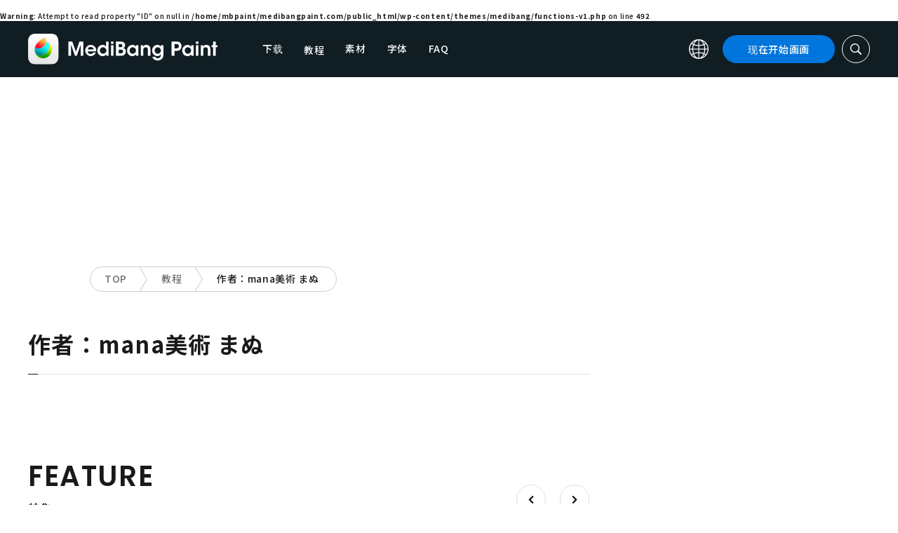

--- FILE ---
content_type: text/html; charset=UTF-8
request_url: https://medibangpaint.com/zh_CN/?use_device=&use_tag=writer-manabijutsumanu
body_size: 13816
content:
<!DOCTYPE html>
<!--SNSリンク-->
<html lang="zh-CN">
<head>
<meta charset="UTF-8">
<meta name="apple-mobile-web-app-capable" content="yes">
<meta http-equiv="X-UA-Compatible" content="IE=edge">
<meta name="viewport" content="width=device-width, initial-scale=1, user-scalable=no">
<meta name="twitter:card" content="summary_large_image">
<meta name="twitter:site" content="@MediBangPaint">
<meta name="twitter:creator" content="@MediBangPaint">
<meta name="twitter:title" content="作者：mana美術 まぬ 文章列表 | MediBang Paint - 免费的插画・漫画制作软件">

<!-- Google Tag Manager -->
<script>(function (w, d, s, l, i) {
            w[l] = w[l] || [];
            w[l].push({
                'gtm.start':
                    new Date().getTime(), event: 'gtm.js'
            });
            var f = d.getElementsByTagName(s)[0],
                j = d.createElement(s), dl = l != 'dataLayer' ? '&l=' + l : '';
            j.async = true;
            j.src =
                'https://www.googletagmanager.com/gtm.js?id=' + i + dl;
            f.parentNode.insertBefore(j, f);
        })(window, document, 'script', 'dataLayer', 'GTM-KP87FXV');</script>
<!-- End Google Tag Manager -->

<!-- favicon -->
<link rel="icon" href="/favicon-v2.ico">
<link rel="apple-touch-icon" href="/apple-touch-icon-v2.png">
<!-- /favicon -->

<!-- All css links from here -->
<link rel="stylesheet" href="https://use.typekit.net/skd7wus.css">
<link rel="stylesheet" href="https://medibangpaint.com/wp-content/themes/medibang/css/aos.css">
<link rel="stylesheet" href="https://medibangpaint.com/wp-content/themes/medibang/css/animations.css">
<link rel="stylesheet" href="https://medibangpaint.com/wp-content/themes/medibang/css/three-dots.css">
<link rel="stylesheet" href="https://medibangpaint.com/wp-content/themes/medibang/plugin/modal/jquery.modal.min.css" />
<link rel="stylesheet" href="https://medibangpaint.com/wp-content/themes/medibang/plugin/KBmodal/KBmodal.css" />
<link rel="stylesheet" href="https://use.fontawesome.com/releases/v5.0.7/css/all.css">
<link rel="stylesheet" href="https://medibangpaint.com/wp-content/themes/medibang/plugin/carousel_owl/assets/owl.carousel.min.css">
<link rel="stylesheet" href="https://medibangpaint.com/wp-content/themes/medibang/plugin/carousel_owl/assets/owl.theme.default.min.css">
<link rel="stylesheet" href="https://medibangpaint.com/wp-content/themes/medibang/plugin/slick/slick.css">
<link rel="stylesheet" href="https://medibangpaint.com/wp-content/themes/medibang/plugin/slick/slick-theme.css">
<link rel="stylesheet" href="https://medibangpaint.com/wp-content/themes/medibang/common.css?20231121">
<meta name='robots' content='index, follow, max-image-preview:large, max-snippet:-1, max-video-preview:-1' />

	<!-- This site is optimized with the Yoast SEO plugin v24.7 - https://yoast.com/wordpress/plugins/seo/ -->
	<title>作者：mana美術 まぬ 文章列表 | MediBang Paint - 免费的插画・漫画制作软件</title>
	<link rel="canonical" href="https://medibangpaint.com/en/use_tag/writer-manabijutsumanu/" />
	<meta property="og:locale" content="zh_CN" />
	<meta property="og:type" content="article" />
	<meta property="og:url" content="https://medibangpaint.com/en/use_tag/writer-manabijutsumanu/" />
<br />
<b>Warning</b>:  Attempt to read property "ID" on null in <b>/home/mbpaint/medibangpaint.com/public_html/wp-content/themes/medibang/functions-v1.php</b> on line <b>492</b><br />
	<meta property="og:image" content="https://medibangpaint.com/wp-content/uploads/2024/04/MediBang-Pro-Icon-202404.png" />
	<meta property="og:image:width" content="5020" />
	<meta property="og:image:height" content="3020" />
	<meta property="og:image:type" content="image/png" />
	<meta name="twitter:card" content="summary_large_image" />
	<meta name="twitter:site" content="@MediBangPaint" />
	<script type="application/ld+json" class="yoast-schema-graph">{"@context":"https://schema.org","@graph":[{"@type":"CollectionPage","@id":"https://medibangpaint.com/en/use_tag/writer-manabijutsumanu/","url":"https://medibangpaint.com/en/use_tag/writer-manabijutsumanu/","name":"作者：mana美術 まぬ の記事一覧 | MediBang Paint - 無料のイラスト・マンガ制作ツール","isPartOf":{"@id":"https://medibangpaint.com/en/#website"},"breadcrumb":{"@id":"https://medibangpaint.com/en/use_tag/writer-manabijutsumanu/#breadcrumb"},"inLanguage":"zh-CN"},{"@type":"BreadcrumbList","@id":"https://medibangpaint.com/en/use_tag/writer-manabijutsumanu/#breadcrumb","itemListElement":[{"@type":"ListItem","position":1,"name":"ホーム","item":"https://medibangpaint.com/zh_CN/"},{"@type":"ListItem","position":2,"name":"Writer:mana美術 まぬ"}]},{"@type":"WebSite","@id":"https://medibangpaint.com/en/#website","url":"https://medibangpaint.com/en/","name":"MediBang Paint - 無料のイラスト・マンガ制作ツール","description":"The Official Site of MediBang Paint","potentialAction":[{"@type":"SearchAction","target":{"@type":"EntryPoint","urlTemplate":"https://medibangpaint.com/en/?s={search_term_string}"},"query-input":{"@type":"PropertyValueSpecification","valueRequired":true,"valueName":"search_term_string"}}],"inLanguage":"zh-CN"}]}</script>
	<!-- / Yoast SEO plugin. -->


<link rel="alternate" type="application/rss+xml" title="MediBang Paint - 無料のイラスト・マンガ制作ツール &raquo; 作者：mana美術 まぬ タグ Feed" href="https://medibangpaint.com/zh_CN/use_tag/writer-manabijutsumanu/feed/" />
<style id='wp-img-auto-sizes-contain-inline-css' type='text/css'>
img:is([sizes=auto i],[sizes^="auto," i]){contain-intrinsic-size:3000px 1500px}
/*# sourceURL=wp-img-auto-sizes-contain-inline-css */
</style>
<style id='wp-emoji-styles-inline-css' type='text/css'>

	img.wp-smiley, img.emoji {
		display: inline !important;
		border: none !important;
		box-shadow: none !important;
		height: 1em !important;
		width: 1em !important;
		margin: 0 0.07em !important;
		vertical-align: -0.1em !important;
		background: none !important;
		padding: 0 !important;
	}
/*# sourceURL=wp-emoji-styles-inline-css */
</style>
<style id='wp-block-library-inline-css' type='text/css'>
:root{--wp-block-synced-color:#7a00df;--wp-block-synced-color--rgb:122,0,223;--wp-bound-block-color:var(--wp-block-synced-color);--wp-editor-canvas-background:#ddd;--wp-admin-theme-color:#007cba;--wp-admin-theme-color--rgb:0,124,186;--wp-admin-theme-color-darker-10:#006ba1;--wp-admin-theme-color-darker-10--rgb:0,107,160.5;--wp-admin-theme-color-darker-20:#005a87;--wp-admin-theme-color-darker-20--rgb:0,90,135;--wp-admin-border-width-focus:2px}@media (min-resolution:192dpi){:root{--wp-admin-border-width-focus:1.5px}}.wp-element-button{cursor:pointer}:root .has-very-light-gray-background-color{background-color:#eee}:root .has-very-dark-gray-background-color{background-color:#313131}:root .has-very-light-gray-color{color:#eee}:root .has-very-dark-gray-color{color:#313131}:root .has-vivid-green-cyan-to-vivid-cyan-blue-gradient-background{background:linear-gradient(135deg,#00d084,#0693e3)}:root .has-purple-crush-gradient-background{background:linear-gradient(135deg,#34e2e4,#4721fb 50%,#ab1dfe)}:root .has-hazy-dawn-gradient-background{background:linear-gradient(135deg,#faaca8,#dad0ec)}:root .has-subdued-olive-gradient-background{background:linear-gradient(135deg,#fafae1,#67a671)}:root .has-atomic-cream-gradient-background{background:linear-gradient(135deg,#fdd79a,#004a59)}:root .has-nightshade-gradient-background{background:linear-gradient(135deg,#330968,#31cdcf)}:root .has-midnight-gradient-background{background:linear-gradient(135deg,#020381,#2874fc)}:root{--wp--preset--font-size--normal:16px;--wp--preset--font-size--huge:42px}.has-regular-font-size{font-size:1em}.has-larger-font-size{font-size:2.625em}.has-normal-font-size{font-size:var(--wp--preset--font-size--normal)}.has-huge-font-size{font-size:var(--wp--preset--font-size--huge)}.has-text-align-center{text-align:center}.has-text-align-left{text-align:left}.has-text-align-right{text-align:right}.has-fit-text{white-space:nowrap!important}#end-resizable-editor-section{display:none}.aligncenter{clear:both}.items-justified-left{justify-content:flex-start}.items-justified-center{justify-content:center}.items-justified-right{justify-content:flex-end}.items-justified-space-between{justify-content:space-between}.screen-reader-text{border:0;clip-path:inset(50%);height:1px;margin:-1px;overflow:hidden;padding:0;position:absolute;width:1px;word-wrap:normal!important}.screen-reader-text:focus{background-color:#ddd;clip-path:none;color:#444;display:block;font-size:1em;height:auto;left:5px;line-height:normal;padding:15px 23px 14px;text-decoration:none;top:5px;width:auto;z-index:100000}html :where(.has-border-color){border-style:solid}html :where([style*=border-top-color]){border-top-style:solid}html :where([style*=border-right-color]){border-right-style:solid}html :where([style*=border-bottom-color]){border-bottom-style:solid}html :where([style*=border-left-color]){border-left-style:solid}html :where([style*=border-width]){border-style:solid}html :where([style*=border-top-width]){border-top-style:solid}html :where([style*=border-right-width]){border-right-style:solid}html :where([style*=border-bottom-width]){border-bottom-style:solid}html :where([style*=border-left-width]){border-left-style:solid}html :where(img[class*=wp-image-]){height:auto;max-width:100%}:where(figure){margin:0 0 1em}html :where(.is-position-sticky){--wp-admin--admin-bar--position-offset:var(--wp-admin--admin-bar--height,0px)}@media screen and (max-width:600px){html :where(.is-position-sticky){--wp-admin--admin-bar--position-offset:0px}}
/*wp_block_styles_on_demand_placeholder:6974ea280da7e*/
/*# sourceURL=wp-block-library-inline-css */
</style>
<style id='classic-theme-styles-inline-css' type='text/css'>
/*! This file is auto-generated */
.wp-block-button__link{color:#fff;background-color:#32373c;border-radius:9999px;box-shadow:none;text-decoration:none;padding:calc(.667em + 2px) calc(1.333em + 2px);font-size:1.125em}.wp-block-file__button{background:#32373c;color:#fff;text-decoration:none}
/*# sourceURL=/wp-includes/css/classic-themes.min.css */
</style>
<link rel='stylesheet' id='bogo-css' href='https://medibangpaint.com/wp-content/plugins/bogo/includes/css/style.css?ver=20240613' type='text/css' media='all' />
<link rel='stylesheet' id='dnd-upload-cf7-css' href='https://medibangpaint.com/wp-content/plugins/drag-and-drop-multiple-file-upload-contact-form-7/assets/css/dnd-upload-cf7.css?ver=20240613' type='text/css' media='all' />
<link rel='stylesheet' id='contact-form-7-css' href='https://medibangpaint.com/wp-content/plugins/contact-form-7/includes/css/styles.css?ver=20240613' type='text/css' media='all' />
<link rel='stylesheet' id='style-css' href='https://medibangpaint.com/wp-content/themes/medibang/style.css?ver=20240613' type='text/css' media='all' />
<link rel='stylesheet' id='cf7cf-style-css' href='https://medibangpaint.com/wp-content/plugins/cf7-conditional-fields/style.css?ver=20240613' type='text/css' media='all' />
<script type="text/javascript" src="https://medibangpaint.com/wp-includes/js/jquery/jquery.min.js?ver=20240613" id="jquery-core-js"></script>
<script type="text/javascript" src="https://medibangpaint.com/wp-includes/js/jquery/jquery-migrate.min.js?ver=20240613" id="jquery-migrate-js"></script>
<link rel="https://api.w.org/" href="https://medibangpaint.com/zh_CN/wp-json/" /><link rel="alternate" title="JSON" type="application/json" href="https://medibangpaint.com/zh_CN/wp-json/wp/v2/use_tag/1067" /><link rel="EditURI" type="application/rsd+xml" title="RSD" href="https://medibangpaint.com/xmlrpc.php?rsd" />
<meta name="generator" content="WordPress 6.9" />
<link rel="alternate" hreflang="es-ES" href="https://medibangpaint.com/es/?use_tag=writer-manabijutsumanu" />
<link rel="alternate" hreflang="fr-FR" href="https://medibangpaint.com/fr/?use_tag=writer-manabijutsumanu" />
<link rel="alternate" hreflang="ja" href="https://medibangpaint.com/?use_tag=writer-manabijutsumanu" />
<link rel="alternate" hreflang="ko-KR" href="https://medibangpaint.com/ko/?use_tag=writer-manabijutsumanu" />
<link rel="alternate" hreflang="pt-PT" href="https://medibangpaint.com/pt/?use_tag=writer-manabijutsumanu" />
<link rel="alternate" hreflang="ru-RU" href="https://medibangpaint.com/ru/?use_tag=writer-manabijutsumanu" />
<link rel="alternate" hreflang="zh-CN" href="https://medibangpaint.com/zh_CN/?use_tag=writer-manabijutsumanu" />
<link rel="alternate" hreflang="zh-TW" href="https://medibangpaint.com/zh_TW/?use_tag=writer-manabijutsumanu" />
<link rel="alternate" hreflang="en-US" href="https://medibangpaint.com/en/?use_tag=writer-manabijutsumanu" />
<link rel="icon" href="https://medibangpaint.com/wp-content/uploads/2024/04/cropped-favicon-v3-1-32x32.png" sizes="32x32" />
<link rel="icon" href="https://medibangpaint.com/wp-content/uploads/2024/04/cropped-favicon-v3-1-192x192.png" sizes="192x192" />
<link rel="apple-touch-icon" href="https://medibangpaint.com/wp-content/uploads/2024/04/cropped-favicon-v3-1-180x180.png" />
<meta name="msapplication-TileImage" content="https://medibangpaint.com/wp-content/uploads/2024/04/cropped-favicon-v3-1-270x270.png" />

<!-- ad -->
  <!-- Geniee Wrapper Head Tag -->
<script>
  window.gnshbrequest = window.gnshbrequest || {cmd:[]};
  window.gnshbrequest.cmd.push(function(){
    window.gnshbrequest.registerPassback("1547478");
    window.gnshbrequest.registerPassback("1547540");
    window.gnshbrequest.registerPassback("1547479");
    window.gnshbrequest.registerPassback("1547480");
    window.gnshbrequest.registerPassback("1547481");
    window.gnshbrequest.registerPassback("1547482");
    window.gnshbrequest.registerPassback("1547483");
    window.gnshbrequest.registerPassback("1547484");
    window.gnshbrequest.registerPassback("1547657");
    window.gnshbrequest.registerPassback("1547658");
    window.gnshbrequest.registerPassback("1547659");
    window.gnshbrequest.registerPassback("1547660");
    window.gnshbrequest.registerPassback("1547661");
    window.gnshbrequest.registerPassback("1547662");
    window.gnshbrequest.registerPassback("1547663");
    window.gnshbrequest.registerPassback("1547664");
    window.gnshbrequest.registerPassback("1547665");
    window.gnshbrequest.registerPassback("1547666");
    window.gnshbrequest.registerPassback("1547667");
    window.gnshbrequest.registerPassback("1547548");
    window.gnshbrequest.registerPassback("1547549");
    window.gnshbrequest.registerPassback("1547551");
    window.gnshbrequest.registerPassback("1547552");
    window.gnshbrequest.registerPassback("1547553");
    window.gnshbrequest.registerPassback("1547554");
    window.gnshbrequest.registerPassback("1547555");
    window.gnshbrequest.registerPassback("1547556");
    window.gnshbrequest.registerPassback("1547557");
    window.gnshbrequest.registerPassback("1547558");
    window.gnshbrequest.registerPassback("1547541");
    window.gnshbrequest.registerPassback("1547542");
    window.gnshbrequest.registerPassback("1547543");
    window.gnshbrequest.registerPassback("1547544");
    window.gnshbrequest.registerPassback("1547545");
    window.gnshbrequest.registerPassback("1547559");
    window.gnshbrequest.registerPassback("1547546");
    window.gnshbrequest.forceInternalRequest();
  });
</script>
<script async src="https://cpt.geniee.jp/hb/v1/218482/1135/wrapper.min.js"></script>
  <style type="text/css">
  #fluct-pc-sticky-ad-banner {
    width: 100%;
    height: 90px;
    position: fixed;
    bottom: 0px;
    left: 0px;
    z-index: 2147483646;
    border: 0px;
    background: rgba(40, 40, 40, 0.3);
    opacity: 1;
  }
  
  #fluct-pc-sticky-ad-close-button-banner {
    width: 30px;
    height: 30px;
    background-size: 30px;
    position: absolute;
    top: -30px;
    left: 10px;
    background-repeat: no-repeat;
    background-image: url("[data-uri]");
    }

    .download-banner-box {
      text-align: center;
    }

    .download-banner-box a {
      transition: opacity .2s ease;
    }

    .download-banner-img {
      margin: 0 auto;
    }
  </style>

<!-- ここまで -->


</head>
<body class="" ontouchstart="">
<!-- Google Tag Manager (noscript) -->
<noscript>
    <iframe src="https://www.googletagmanager.com/ns.html?id=GTM-KP87FXV"
            height="0" width="0" style="display:none;visibility:hidden"></iframe>
</noscript>
<!-- End Google Tag Manager (noscript) -->
<!-- ローディング画面 -->
<header id="header" class="l_header header-zh_cn">
  <div class="container container_header">
        <h2 class="siteTitle"><a href="https://medibangpaint.com/zh_CN/" class="globLogo"><img src="https://medibangpaint.com/wp-content/themes/medibang/img/logo.svg" alt="MediBang Paint - 免费的插画・漫画制作软件"></a></h2>
        <div class="glob">
      <input id="globNaviCheck" type="checkbox">
      <div class="globNaviBtn"> <span></span> <span></span> <span></span> </div>
      <nav class="globalNavi">
        <div class="globalNaviWrapper">
          <ul class="globalNavilist">
            <li><a href="https://medibangpaint.com/zh_CN/app-download/">下载</a></li>
            <li id="tutorialLink" class="pull-down-link" onclick="pullDownAction()">
              <span class="pull-down-link-text">教程</span>
              <ul class="pull-down-area">
                <li class="pull-down-list">
                  <a class="pull-down-text" href="https://medibangpaint.com/zh_CN/tutorial/"><span>教程</span></a>
                </li>
                <li class="pull-down-list">
                  <a class="pull-down-text" href="https://medibangpaint.com/zh_CN/use/"><span>Lessons</span></a>
                </li>
              </ul>
            </li>
            <li><a href="https://medibangpaint.com/zh_CN/material/">素材</a></li>
            <li><a href="https://medibangpaint.com/zh_CN/cloud-text/">字体</a></li>
            <li><a href="https://medibangpaint.com/zh_CN/faq/">FAQ</a></li>
          </ul>
          <div class="globNaviDevice"> <a href="https://medibangpaint.com/zh_CN/pc/" class="globNaviDevice__item globNaviDevice__mac active">Desktop(Win/Mac)</a> <a href="https://medibangpaint.com/zh_CN/ipad/" class="globNaviDevice__item globNaviDevice__ipad active">iPad</a> <a href="https://medibangpaint.com/zh_CN/iphone/" class="globNaviDevice__item globNaviDevice__iphone active">iPhone</a> <a href="https://medibangpaint.com/zh_CN/android/" class="globNaviDevice__item globNaviDevice__android active">Android</a> </div>
          <div class="gloalNaviMenu">
            <div class="gloalNaviMenu__about">
              <ul>
                <li><a href="https://medibangpaint.com/zh_CN/medibangpaint">MediBang Paint</a></li>
                <li><a href="https://medibangpaint.com/zh_CN/jumppaint/">JUMP PAINT</a></li>
                <li><a href="https://medibangpaint.com/zh_CN/cloud/">云端</a></li>
                <li><a href="https://medibangpaint.com/zh_CN/team/">团队创作</a></li>
              </ul>
            </div>
            <div class="gloalNaviMenu__column">
              <ul class="gloalNaviMenu__list">
                <li><a href="https://medibangpaint.com/zh_CN/tutorial/">教程</a></li>
                <li><a href="https://medibangpaint.com/zh_CN/app-download/">下载</a></li>
                <li><a href="https://medibangpaint.com/zh_CN/ipad/releasenote/">版本说明</a></li>
                <li><a href="https://medibangpaint.com/zh_CN/feedback/">意见</a></li>
                <li><a href="https://medibangpaint.com/zh_CN/contact/">咨询中心</a></li>
              </ul>
              <ul class="gloalNaviMenu__list">
                <li><a href="https://medibang.com/terms/terms" target="_blank">服务使用协议<i class="external_white_10px"></i></a></li>
                <li><a href="https://medibang.com/terms/privacy" target="_blank">隐私权政策<i class="external_white_10px"></i></a></li>
                <li><a href="https://medibang.com/terms/asct" target="_blank">基于指定商业交易法的显示<i class="external_white_10px"></i></a></li>
              </ul>
            </div>
            <div class="gloalNaviMenu__other">
              <p>服务</p>
              <ul class="gloalNaviMenu__list">
                <li><a href="https://medibang.com/" target="_blank">ART street<i class="external_white_10px"></i></a></li>
                <li><a href="https://medibangpaint.com/zh_CN/colors/">MediBang Colors</a></li>
                <li><a href="https://medibangpaint.com/zh_CN/manganame/">MangaName</a></li>
                <li><a href="https://mbneppuri.com/" target="_blank">MediBang Neppuri<i class="external_white_10px"></i></a></li>
              </ul>
            </div>
            <div class="gloalNaviMenu__other">
              <p>关于我们</p>
              <div class="gloalNaviMenu__column">
                <ul class="gloalNaviMenu__list">
                  <li><a href="https://medibang.co.jp/" target="_blank">公司</a></li>
                  <li><a href="https://medibang.co.jp/service/product/" target="_blank">服务</a></li>
                  <li><a href="https://medibang.com/press" target="_blank">新闻公告</a></li>
                </ul>
                <ul class="gloalNaviMenu__list">
                  <li><a href="https://recruit.jobcan.jp/medibang/list" target="_blank">人才招聘</a></li>
                  <li><a href="https://medibang.co.jp/contact/" target="_blank">商务咨询</a></li>
                </ul>
              </div>
            </div>
            <ul class="gloalNaviSns">
              <li><a href="https://twitter.com/MediBangPaint_e" target="_blank"><img src="https://medibangpaint.com/wp-content/themes/medibang/img/icon_sns_twitter.svg"></a></li>
              <li><a href="https://www.facebook.com/medibangofficial/" target="_blank"><img src="https://medibangpaint.com/wp-content/themes/medibang/img/icon_sns_facebook.svg"></a></li>
              <li><a href="https://www.instagram.com/medibangofficial/" target="_blank"><img src="https://medibangpaint.com/wp-content/themes/medibang/img/icon_sns_instagram.svg"></a></li>
              <li><a href="https://www.youtube.com/channel/UC2MOCqGYfO5ZsuJLshlTsvw" target="_blank"><img src="https://medibangpaint.com/wp-content/themes/medibang/img/icon_sns_youtube.svg"></a></li>
              <li><a href="https://www.tiktok.com/@medibang_official0127" target="_blank"><img src="https://medibangpaint.com/wp-content/themes/medibang/img/icon_sns_tiktok.svg"></a></li>
            </ul>
          </div>
          <div class="globalNaviLang"> <a id="btnLang" class="btnLang"><img src="https://medibangpaint.com/wp-content/themes/medibang/img/icon_global.svg" alt="语言切换图标"><span>简体中文</span></a> </div>
          <a href="https://medibangpaint.com/zh_CN/app-download/" class="btnTdownload">现在开始画画</a> </div>
      </nav>
    </div>
    <a class="btnTsearch"><img src="https://medibangpaint.com/wp-content/themes/medibang/img/icon_search_w.svg" alt="搜索图标"></a> </div>
</header>
<div class="l_header_bottom"><div id="headerSearch" class="headerSearch">
    <div class="container">
      <script async data-cfasync="false" src="https://cse.google.com/cse.js?cx=714c8eeb0360c4e02"></script>
      <div class="gcse-searchbox-only"></div>
      <a class="btnTsclose">✕</a>
    </div>
</div></div><!-- articles -->

<div class="headerStatic">
    <ul class="headerStaticInner">
              <li >
          <a href="https://medibangpaint.com/zh_CN/app-download/">下载</a>
        </li>
        <li class="static-pull-down-link">
          <a class="static-nav-link" href="javascript:void(0)" onclick="staticPullDownOpen(event)">教程</a>
          <ul class="static-pull-down-area">
            <li class="static-pull-down-list">
              <a class="static-pull-down-text" href="https://medibangpaint.com/zh_CN/tutorial/"><span>教程</span></a>
            </li>
            <li class="static-active-child static-pull-down-list">
              <a class="static-pull-down-text" href="https://medibangpaint.com/zh_CN/use/"><span>Lessons</span></a>
            </li>
          </ul>
        </li>
        <li >
          <a href="https://medibangpaint.com/zh_CN/material/">素材</a>
        </li>
        <li >
          <a href="https://medibangpaint.com/zh_CN/faq/">FAQ</a>
        </li>
    </ul>
</div>

<div class="l_header_bottom title_part"></div>
<div style='margin:auto;text-align:center;'>
<div data-cptid="1547551" style="display: block; min-width:970px; min-height:250px;"></div>
<script>
window.gnshbrequest.cmd.push(function() {
  window.gnshbrequest.applyPassback("1547551", "[data-cptid='1547551']");
});
</script></div>
<div class="breadcrumb">
	<div class="container">
		<ul class="breadcrumb__list clearfix">
							<li class="breadcrumb__item"><a href="https://medibangpaint.com/zh_CN/">TOP</a></li>
							<li class="breadcrumb__item"><a href="https://medibangpaint.com/zh_CN/use/">教程</a></li>
							<li class="breadcrumb__item"><a href="">作者：mana美術 まぬ</a></li>
					</ul>
	</div>
</div><div id="articles" class="l_wrapper">
  <div class="l_main">
    <div class="dividerBottom dividerArticles">
      <div class="heading heading__ja headingUnderline">
        <h2>作者：mana美術 まぬ</h2>
      </div>
          </div>
    <div class="dividerBottom dividerFeature">
      <div class="heading headingUnderline">
	<h2>FEATURE<span>特集</span></h2>
</div>
<div id="featureSlider" class="featureSlider owl-carousel owl-theme">
        	<div class="featureSliderItem">
		<a href="https://medibangpaint.com/zh_CN/feature/mangatutorialforbeginners/"><img src="https://medibangpaint.com/wp-content/uploads/2022/05/1270b7848a97fa6df1bec1c8756b99b2.jpg"></a>
	      <span>“初级漫画课程”特辑</span>
	</div>
    	<div class="featureSliderItem">
		<a href="https://medibangpaint.com/zh_CN/feature/articlesforbeginners/"><img src="https://medibangpaint.com/wp-content/uploads/2023/04/68a472f78818ff5b5437e39f440205db-1.jpg"></a>
	      <span>“初学者必看文章”专刊</span>
	</div>
    	<div class="featureSliderItem">
		<a href="https://medibangpaint.com/zh_CN/feature/especiallyfaq/"><img src="https://medibangpaint.com/wp-content/uploads/2022/06/1b888dd1a02053371851f0ddae3ce2c6.jpg"></a>
	      <span>“特别常见的问题”专题</span>
	</div>
          	<div class="featureSliderItem">
		<a href="https://medibangpaint.com/zh_CN/feature/medibangnews/"><img src="https://medibangpaint.com/wp-content/uploads/2022/05/a8724679a91ecf9fef0169af5f3b51ee.jpg"></a>
	      <span>MediBang通讯</span>
	</div>
    	<div class="featureSliderItem">
		<a href="https://medibangpaint.com/zh_CN/feature/topics/"><img src="https://medibangpaint.com/wp-content/uploads/2022/05/2ed894762d8cae1a640867a23a62105d.jpg"></a>
	      <span>MediBang 员工推荐主题</span>
	</div>
  </div>
<div class="btnWrapper">
	<a href="https://medibangpaint.com/zh_CN/feature/" class="btnOpen btnWithRightIcon">查看所有特集</a>
</div>
    </div>
  </div>    <div class="l_sidebar pc">
    <!--SNSリンク-->
<div class="inner">
<aside class="widget widgetAv">
	<div class="sideAvs">
		<div class="sideAvs__item">
			<!-- <div class="sideAvs__area"> -->
              <div style='margin:auto;text-align:center;'>
          <div data-cptid="1547552" style="display: block; min-width:300px; min-height:250px;"></div>
<script>
window.gnshbrequest.cmd.push(function() {
  window.gnshbrequest.applyPassback("1547552", "[data-cptid='1547552']");
});
</script>        </div>
            <!-- </div> -->
		</div>

  
		<div class="sideAvs__item">
			<!-- <div class="sideAvs__area"> -->
              <div style='margin:auto;text-align:center;'>
          <div data-cptid="1547553" style="display: block; min-width:300px; min-height:250px;"></div>
<script>
window.gnshbrequest.cmd.push(function() {
  window.gnshbrequest.applyPassback("1547553", "[data-cptid='1547553']");
});
</script>        </div>
            <!-- </div> -->
		</div>
		<div class="sideAvs__item">
			<!-- <div class="sideAvs__area"> -->
              <div style='margin:auto;text-align:center;'>
          <div data-cptid="1547554" style="display: block; min-width:300px; min-height:250px;"></div>
<script>
window.gnshbrequest.cmd.push(function() {
  window.gnshbrequest.applyPassback("1547554", "[data-cptid='1547554']");
});
</script>        </div>
            <!-- </div> -->
		</div>
	</div>
</aside>

<aside class="widget widget__sns">
	<h2 class="heading_widget">还请确认这一点</h2>
	<div class="widgetSns">
		<!--
    <p class="widgetSns__label">SNS</p>
		<p class="widgetSns__mark"></p>
    -->
		<ul>
              <li><a href="https://twitter.com/MediBangPaint_e" target="_blank"><img src="https://medibangpaint.com/wp-content/themes/medibang/img/icon_sns_twitter.svg"></a></li>
              <li><a href="https://www.facebook.com/medibangofficial/" target="_blank"><img src="https://medibangpaint.com/wp-content/themes/medibang/img/icon_sns_facebook.svg"></a></li>
              <li><a href="https://www.instagram.com/medibangofficial/" target="_blank"><img src="https://medibangpaint.com/wp-content/themes/medibang/img/icon_sns_instagram.svg"></a></li>
              <li><a href="https://www.youtube.com/channel/UC2MOCqGYfO5ZsuJLshlTsvw" target="_blank"><img src="https://medibangpaint.com/wp-content/themes/medibang/img/icon_sns_youtube.svg"></a></li>
              <li><a href="https://www.tiktok.com/@medibang_official0127" target="_blank"><img src="https://medibangpaint.com/wp-content/themes/medibang/img/icon_sns_tiktok.svg"></a></li>
		</ul>
	</div>
</aside>



<aside class="widget widgetAv">
	<!-- <div class="widgetAv__area"> -->
      <div style='margin:auto;text-align:center;'>
      <div data-cptid="1547555" style="display: block; min-width:300px; min-height:250px;"></div>
<script>
window.gnshbrequest.cmd.push(function() {
  window.gnshbrequest.applyPassback("1547555", "[data-cptid='1547555']");
});
</script>    </div>
  <!-- </div> -->
</aside>

<aside class="widget widgetPickup">
	<h2 class="heading_widget"><span class="en">PICK UP</span><span class="ja">精选文章</span></h2>
	<div class="widgetPosts">
		   
		<ul>
						<li>
				<a href="https://medibangpaint.com/zh_CN/use/2021/10/how-to-draw-a-chibi-characters-face/?reset=1">
					<figure class="widgetpost__media"><img width="300" height="169" src="https://medibangpaint.com/wp-content/uploads/2022/01/zh_CN-use-202110-080FBCAF-059C-4578-8891-3662942C536F.jpeg" class="attachment-medium size-medium wp-post-image" alt="" decoding="async" loading="lazy" /></figure>
					<div class="widgetpost__txt">
						<p class="date_widget">2021.10.22</p>
						<h3 class="heading_widgetpost">[初学者向] Q版人物的脸怎么画 [画眼睛和头发的诀窍]</h3>
					</div>
				</a>				
			</li>
						<li>
				<a href="https://medibangpaint.com/zh_CN/use/2021/08/how-to-work-with-self-made-brushes-in-illustrations/?reset=1">
					<figure class="widgetpost__media"><img width="300" height="169" src="https://medibangpaint.com/wp-content/uploads/2022/01/zh_CN-use-202108-168C603A-BBC1-45BF-9702-4C3B0EF25C9E.jpeg" class="attachment-medium size-medium wp-post-image" alt="" decoding="async" loading="lazy" /></figure>
					<div class="widgetpost__txt">
						<p class="date_widget">2021.08.25</p>
						<h3 class="heading_widgetpost">用自制的笔刷来画插画吧！</h3>
					</div>
				</a>				
			</li>
						<li>
				<a href="https://medibangpaint.com/zh_CN/use/2021/07/lightfulwatercolorstyle/?reset=1">
					<figure class="widgetpost__media"><img width="300" height="169" src="https://medibangpaint.com/zh_CN/wp-content/uploads/2021/07/4c933207e9c7e83e862ee254bd6b1e98-3.jpg" class="attachment-medium size-medium wp-post-image" alt="" decoding="async" loading="lazy" /></figure>
					<div class="widgetpost__txt">
						<p class="date_widget">2021.07.15</p>
						<h3 class="heading_widgetpost">流光溢彩的水彩风格插画</h3>
					</div>
				</a>				
			</li>
					</ul>
				<a href="https://medibangpaint.com/zh_CN/feature/pickup/" class="widgetPostBtn">查看精选文章一览</a>
	</div>
</aside>


<aside class="widget widget__download">
  <img src="https://medibangpaint.com/wp-content/themes/medibang/img/logo.svg" class="wigetDownload__logo">
  <h2 class="heading_widgetdownload">立即免费下载</h2>
  <a href="https://medibangpaint.com/zh_CN/app-download/" class="widgetDownloadBtn"><img src="https://medibangpaint.com/wp-content/themes/medibang/img/icon_download_blue.svg">下载Medibang Paint.</a>
</aside>


<aside class="widget widget__service">
	<ul class="widgetService">
    <li>
			<a href="https://letspri.com/" target="_blank" class="relatedService widgetRelatedService">
				<img src="https://medibangpaint.com/wp-content/themes/medibang/img/service/letspri.png" class="relatedService__img">
				<p>LetsPri<i class="fas fa-external-link-alt"></i></p>
			</a>
		</li>
		<li>
			<a href="https://medibang.com" target="_blank" class="relatedService widgetRelatedService">
				<img src="https://medibangpaint.com/wp-content/themes/medibang/img/service/artstreet.png?ver-1" class="relatedService__img">
				<p>ART street<i class="fas fa-external-link-alt"></i></p>
			</a>
		</li>
		<li>
			<a href="https://medibangpaint.com/zh_CN/colors/" class="relatedService widgetRelatedService">
				<img src="https://medibangpaint.com/wp-content/themes/medibang/img/service/manganame-en.png" class="relatedService__img">
				<p>MediBang Colors</p>
			</a>
		</li>
		<li>
			<a href="https://medibangpaint.com/zh_CN/manganame/" class="relatedService widgetRelatedService">
				<img src="https://medibangpaint.com/wp-content/themes/medibang/img/service/menbameri-en.png" class="relatedService__img">
				<p>MangaName</p>
			</a>
		</li>
    <li>
			<a href="https://mbneppuri.com/" target="_blank" class="relatedService widgetRelatedService">
				<img src="https://medibangpaint.com/wp-content/themes/medibang/img/service/mb-neppuri.png" class="relatedService__img">
				<p>MediBang Neppuri<i class="fas fa-external-link-alt"></i></p>
			</a>
		</li>
	</ul>
</aside>
</div>
  </div>
  </div>
<!-- articles -->
<!--SNSリンク-->

<div class="l_footer_top" style="display: none;">
  <div class="globLang"> <a class="globLangClose"><img
        src="https://medibangpaint.com/wp-content/themes/medibang/img/icon_global.svg"><span>简体中文</span><i></i></a>
    <div class="globLangInfo">
      <!--<p class="globLangDesc">言語選択</p>-->
      <ul class="globLangList">
        <ul class="bogo-language-switcher list-view"><li class="en-US en first"><span class="bogo-language-name"><a rel="alternate" hreflang="en-US" href="https://medibangpaint.com/en/?use_tag=writer-manabijutsumanu" title="English">English</a></span></li>
<li class="es-ES es"><span class="bogo-language-name"><a rel="alternate" hreflang="es-ES" href="https://medibangpaint.com/es/?use_tag=writer-manabijutsumanu" title="Spanish">Español</a></span></li>
<li class="fr-FR fr"><span class="bogo-language-name"><a rel="alternate" hreflang="fr-FR" href="https://medibangpaint.com/fr/?use_tag=writer-manabijutsumanu" title="French">Français</a></span></li>
<li class="ja"><span class="bogo-language-name"><a rel="alternate" hreflang="ja" href="https://medibangpaint.com/?use_tag=writer-manabijutsumanu" title="Japanese">日本語</a></span></li>
<li class="ko-KR ko"><span class="bogo-language-name"><a rel="alternate" hreflang="ko-KR" href="https://medibangpaint.com/ko/?use_tag=writer-manabijutsumanu" title="Korean">한국어</a></span></li>
<li class="pt-PT pt"><span class="bogo-language-name"><a rel="alternate" hreflang="pt-PT" href="https://medibangpaint.com/pt/?use_tag=writer-manabijutsumanu" title="Portuguese">Português</a></span></li>
<li class="ru-RU ru"><span class="bogo-language-name"><a rel="alternate" hreflang="ru-RU" href="https://medibangpaint.com/ru/?use_tag=writer-manabijutsumanu" title="Russian">Русский</a></span></li>
<li class="zh-CN zh_CN current"><span class="bogo-language-name"><a rel="alternate" hreflang="zh-CN" href="https://medibangpaint.com/zh_CN/?use_tag=writer-manabijutsumanu" title="Chinese (China)" class="current" aria-current="page">简体中文</a></span></li>
<li class="zh-TW zh_TW last"><span class="bogo-language-name"><a rel="alternate" hreflang="zh-TW" href="https://medibangpaint.com/zh_TW/?use_tag=writer-manabijutsumanu" title="Chinese (Taiwan)">繁體中文</a></span></li>
</ul>      </ul>
    </div>
  </div>
</div>
<div class="l_footer_top">
  <div class="dividerAv">
    <div class="container">
      <!-- <div class="ftav__area"> -->
            <div class="footer_ads"
        style='margin:auto;box-sizing:border-box;width:100%;max-height:250px;display:flex;justify-content:space-around;flex-wrap:wrap;'>
        <div data-cptid="1547557" style="display: block; min-width:300px; min-height:250px;"></div>
<script>
window.gnshbrequest.cmd.push(function() {
  window.gnshbrequest.applyPassback("1547557", "[data-cptid='1547557']");
});
</script>        <div data-cptid="1547558" style="display: block; min-width:300px; min-height:250px;"></div>
<script>
window.gnshbrequest.cmd.push(function() {
  window.gnshbrequest.applyPassback("1547558", "[data-cptid='1547558']");
});
</script>      </div>
            <!-- </div> -->
    </div>
  </div>

    <div class="dividerTokten">
    <div class="tokenLogo"><img src="https://medibangpaint.com/wp-content/themes/medibang/img/logo_premium_W.svg"></div>
    <div class="container">
            <p class="toktenDesc">让您的创作更具特色</p>
      <h2 class="heading_tokten"><img src="https://medibangpaint.com/wp-content/themes/medibang/img/logo_ttl.svg"></h2>
      <p class="toktenText">MediBang Paint全新服务，<br class="sp">MediBang Premium登场！<br>专用笔刷、素材无限使用、<br class="sp">MediBang
        Paint全功能开放等<br class="sp">我们准备了帮助创作的多样特典。</p>
            <div class="btnWrapper"> <a href="https://medibang.com/medibangPremium/" target="_blank"
          class="btnTokten">特典<i class="fas fa-external-link-alt"></i></a> </div>
    </div>
  </div>
  
    <div class="dividerOsusume">
    <div class="container">
      <div class="osusufunc">
        <div class="heading__sm headingUnderline">
          <h2>推荐的功能</h2>
        </div>
        <ul class="osusumeList">
          <li class="osusumeItem">
            <div class="osusumeEyecatch"> <img
                src="https://medibangpaint.com/wp-content/themes/medibang/img/osusume_cloud-zh_CN.jpg"
                class="osusumeEyecatch__img"> </div>
            <div class="osusumeInfo">
              <h3>云端</h3>
                            <p>介绍MediBang Paint可以使用的云端功能。</p>
                          </div>
            <div class="osusumeBtn"> <a href="https://medibangpaint.com/zh_CN/cloud/"
                class="btnDetail">查看更多<i class="fas fa-chevron-right"></i></a> </div>
          </li>
          <li class="osusumeItem">
            <div class="osusumeEyecatch"> <img src="https://medibangpaint.com/wp-content/themes/medibang/img/osusume_team.jpg"
                class="osusumeEyecatch__img"> </div>
            <div class="osusumeInfo">
              <h3>团队创作</h3>
                            <p>介绍使用MediBang Paint与漫画分镜的团队制作相关具体例子。</p>
                          </div>
            <div class="osusumeBtn"> <a href="https://medibangpaint.com/zh_CN/team/"
                class="btnDetail">查看更多<i class="fas fa-chevron-right"></i></a> </div>
          </li>
        </ul>
      </div>
      <div class="osusuApp">
        <div class="heading__sm headingUnderline">
          <h2>Medibang推荐应用程序</h2>
        </div>
        <ul class="osusumeList">
          <li class="osusumeItem">
            <div class="osusumeEyecatch"> <img
                src="https://medibangpaint.com/wp-content/themes/medibang/img/osusume_paint-zh_CN.jpg"
                class="osusumeEyecatch__img"> </div>
            <div class="osusumeInfo">
              <h3>JUMP PAINT</h3>
                            <p>介绍JUMP官方漫画制作软件・应用程序『JUMP PAINT』。</p>
                          </div>
            <div class="osusumeBtn"> <a href="https://medibangpaint.com/zh_CN/jumppaint/"
                class="btnDetail">查看更多<i class="fas fa-chevron-right"></i></a> </div>
          </li>
        </ul>
      </div>
    </div>
  </div>
    <div
    class="dividerRelatedService ">
    <div class="container">
      <div class="heading__sm headingUnderline">
        <h2>服务</h2>
      </div>
      <ul class="footerService">
        <li>
          <a href="https://medibang.com" target="_blank" class="relatedService footerRelatedService">
            <img src="https://medibangpaint.com/wp-content/themes/medibang/img/service/artstreet.png?ver-1"
              class="relatedService__img">
            <p>ART street<i class="fas fa-external-link-alt"></i></p>
          </a>
        </li>
        <li>
          <a href="https://medibangpaint.com/zh_CN/colors/" class="relatedService footerRelatedService"> <img
              src="https://medibangpaint.com/wp-content/themes/medibang/img/service/manganame-en.png"
              class="relatedService__img" alt="">
            <p>MediBang Colors</p>
          </a>
        </li>
        <li>
          <a href="https://medibangpaint.com/zh_CN/manganame/" class="relatedService footerRelatedService"> <img
              src="https://medibangpaint.com/wp-content/themes/medibang/img/service/menbameri-en.png"
              class="relatedService__img" alt="">
            <p>MangaName</p>
          </a>
        </li>
                <li>
          <a href="https://letspri.com/" target="_blank" class="relatedService footerRelatedService">
            <img src="https://medibangpaint.com/wp-content/themes/medibang/img/service/letspri.png"
              class="relatedService__img" alt="">
            <p>LetsPri<i class="fas fa-external-link-alt"></i></p>
          </a>
        </li>
      </ul>
    </div>
  </div>
</div>

<div class="overlay-ad-area">
    <div data-cptid="1547559" style="display: block;  "></div>
<script>
window.gnshbrequest.cmd.push(function() {
  window.gnshbrequest.applyPassback("1547559", "[data-cptid='1547559']");
});
</script>  <div data-cptid="1552740" style="display: block;  "></div>
<script>
window.gnshbrequest.cmd.push(function() {
  window.gnshbrequest.applyThirdPartyTag("1552740", "[data-cptid='1552740']");
});
</script>  </div>


<footer id="l_footer" class="l_footer">
  <div
    class="footer">
    <div class="container">
      <nav class="footer__nav">
        <div class="footer__about">
          <ul>
            <li><a href="https://medibangpaint.com/zh_CN/medibangpaint">MediBang Paint</a></li>
            <li><a href="https://letspri.com/">LetsPri</a></li>
            <li><a href="https://medibangpaint.com/zh_CN/jumppaint/">JUMP PAINT</a></li>
            <li><a href="https://medibangpaint.com/zh_CN/cloud/">云端</a></li>
            <li><a href="https://medibangpaint.com/zh_CN/team/">团队创作</a></li>
          </ul>
        </div>
        <div class="footer_main">
          <div class="footer__pages">
            <ul class="fmenu">
              <li><a href="https://medibangpaint.com/zh_CN/tutorial/">教程</a></li>
              <li><a href="https://medibangpaint.com/zh_CN/app-download/">下载</a></li>
              <li><a href="https://medibangpaint.com/zh_CN/pc/releasenote/">版本说明</a></li>
              <li><a href="https://medibangpaint.com/zh_CN/feedback/">意见</a></li>
              <li><a href="https://medibangpaint.com/zh_CN/contact/">咨询中心</a></li>
            </ul>
          </div>
          <div class="fmenu__policy">
            <ul class="fmenu">
              <li><a href="https://medibang.com/terms/terms" target="_blank">服务使用协议<i
                    class="external_black_12px"></i></a></li>
              <li><a href="https://medibang.com/terms/privacy" target="_blank">隐私权政策<i
                    class="external_black_12px"></i></a></li>
              <li><a href="https://medibang.com/terms/asct" target="_blank">基于指定商业交易法的显示<i
                    class="external_black_12px"></i></a></li>
            </ul>
          </div>
        </div>
        <div class="footer__other footer__service">
          <p>服务</p>
          <ul class="fmenu">
            <li><a href="https://medibang.com/" target="_blank">ART street<i class="external_black_12px"></i></a></li>
            <li><a href="https://medibangpaint.com/zh_CN/colors/">MediBang Colors</a></li>
            <li><a href="https://medibangpaint.com/zh_CN/manganame/">MangaName</a></li>
            <li><a href="https://mbneppuri.com/" target="_blank">MediBang Neppuri<i
                  class="external_black_12px"></i></a></li>
          </ul>
        </div>
        <div class="footer__other footer__company">
          <p>关于我们</p>
          <ul class="fmenu">
            <li><a href="https://medibang.co.jp/" target="_blank">公司</a></li>
            <li><a href="https://medibang.co.jp/service/product/" target="_blank">服务</a></li>
            <li><a href="https://medibang.com/press" target="_blank">新闻公告</a></li>
            <li><a href="https://recruit.jobcan.jp/medibang/list" target="_blank">人才招聘</a></li>
            <li><a href="https://medibang.co.jp/contact/" target="_blank">商务咨询</a>
            </li>
          </ul>
        </div>
      </nav>
      <div class="footer__info">
        <div class="footerSns">
          <p class="footerSns__txt">FOLLOW US</p>
          <span class="footerSns__minus"></span>
          <ul>
            <li><a href="https://twitter.com/MediBangPaint_e" target="_blank"><img
                  src="https://medibangpaint.com/wp-content/themes/medibang/img/icon_sns_twitter.svg"></a></li>
            <li><a href="https://www.facebook.com/medibangofficial/" target="_blank"><img
                  src="https://medibangpaint.com/wp-content/themes/medibang/img/icon_sns_facebook.svg"></a></li>
            <li><a href="https://www.instagram.com/medibangofficial/" target="_blank"><img
                  src="https://medibangpaint.com/wp-content/themes/medibang/img/icon_sns_instagram.svg"></a></li>
            <li><a href="https://www.youtube.com/channel/UC2MOCqGYfO5ZsuJLshlTsvw" target="_blank"><img
                  src="https://medibangpaint.com/wp-content/themes/medibang/img/icon_sns_youtube.svg"></a></li>
            <li><a href="https://www.tiktok.com/@medibang_official0127" target="_blank"><img
                  src="https://medibangpaint.com/wp-content/themes/medibang/img/icon_sns_tiktok.svg"></a></li>
          </ul>
        </div>
        <div class="footerDevice">
          <ul>
            <li><a href="https://medibangpaint.com/zh_CN/pc/">Win/Mac</a></li>
            <li><a href="https://medibangpaint.com/zh_CN/ipad/">iPad</a></li>
            <li><a href="https://medibangpaint.com/zh_CN/iphone/">iPhone</a></li>
            <li><a href="https://medibangpaint.com/zh_CN/android/">Android</a></li>
          </ul>
        </div>
        <div class="footeLang"> <a id="btnfLang" class="footerLangBtn"><img
              src="https://medibangpaint.com/wp-content/themes/medibang/img/icon_global_black.svg">简体中文</a>
        </div>
      </div>
    </div>
  </div>
  <div
    class="copyright">
    <p>2026 &copy; MediBang Inc.</p>
  </div>
</footer>
<!--<div id="loading"><div class="dot-pulse"></div></div>-->
<script type="text/javascript" src="https://medibangpaint.com/wp-content/themes/medibang/js/jquery-1.11.1.min.js"></script>
<script type="text/javascript" src="https://medibangpaint.com/wp-content/themes/medibang/js/aos.js"></script>
<script type="text/javascript" src="https://medibangpaint.com/wp-content/themes/medibang/js/css3-animate-it.js"></script>
<script type="text/javascript" src="https://medibangpaint.com/wp-content/themes/medibang/js/loader.min.js"></script>
<script type="text/javascript" src="https://medibangpaint.com/wp-content/themes/medibang/plugin/modal/jquery.modal.min.js">
</script>
<!--<script type="text/javascript" src="https://medibangpaint.com/wp-content/themes/medibang/plugin/KBmodal/KBmodal.js"></script> -->
<script type="text/javascript"
  src="https://medibangpaint.com/wp-content/themes/medibang/plugin/carousel_owl/owl.carousel.min.js"></script>
<script type="text/javascript"
  src="https://medibangpaint.com/wp-content/themes/medibang/plugin/carousel_owl/owl.carousel.custom.js"></script>
<script type="text/javascript" src="https://medibangpaint.com/wp-content/themes/medibang/plugin/slick/slick.js"></script>
<script type="text/javascript" src="https://medibangpaint.com/wp-content/themes/medibang/js/common.js?20231109"></script>
<script type="text/javascript" src="https://medibangpaint.com/wp-content/themes/medibang/js/sidefix_page.js"></script>
<script src="https://cpt.geniee.jp/hb/v1/218482/1135/instbody.min.js"></script>
<script type="speculationrules">
{"prefetch":[{"source":"document","where":{"and":[{"href_matches":"/zh_CN/*"},{"not":{"href_matches":["/wp-*.php","/wp-admin/*","/wp-content/uploads/*","/wp-content/*","/wp-content/plugins/*","/wp-content/themes/medibang/*","/zh_CN/*\\?(.+)"]}},{"not":{"selector_matches":"a[rel~=\"nofollow\"]"}},{"not":{"selector_matches":".no-prefetch, .no-prefetch a"}}]},"eagerness":"conservative"}]}
</script>
		<script type="text/javascript">
			document.addEventListener("DOMContentLoaded", function() {
				if ( ! document.cookie.includes("wpcf7_guest_user_id")) {
					document.cookie = "wpcf7_guest_user_id=" + crypto.randomUUID() + "; path=/; max-age=" + (12 * 3600) + "; samesite=Lax";
				}
			});
		</script>
		<!-- User Insight PCDF Code Start : userlocal.jp -->
<script type="text/javascript">
var _uic = _uic ||{}; var _uih = _uih ||{};_uih['id'] = 55284;
_uih['lg_id'] = '';
_uih['fb_id'] = '';
_uih['tw_id'] = '';
_uih['uigr_1'] = ''; _uih['uigr_2'] = ''; _uih['uigr_3'] = ''; _uih['uigr_4'] = ''; _uih['uigr_5'] = '';
_uih['uigr_6'] = ''; _uih['uigr_7'] = ''; _uih['uigr_8'] = ''; _uih['uigr_9'] = ''; _uih['uigr_10'] = '';
_uic['uls'] = 1;



/* DO NOT ALTER BELOW THIS LINE */
/* WITH FIRST PARTY COOKIE */
(function() {
var bi = document.createElement('script');bi.type = 'text/javascript'; bi.async = true;
bi.src = '//cs.nakanohito.jp/b3/bi.js';
var s = document.getElementsByTagName('script')[0];s.parentNode.insertBefore(bi, s);
})();
</script>
<!-- User Insight PCDF Code End : userlocal.jp --><script type="text/javascript" src="https://medibangpaint.com/wp-includes/js/dist/hooks.min.js?ver=20240613" id="wp-hooks-js"></script>
<script type="text/javascript" src="https://medibangpaint.com/wp-includes/js/dist/i18n.min.js?ver=20240613" id="wp-i18n-js"></script>
<script type="text/javascript" id="wp-i18n-js-after">
/* <![CDATA[ */
wp.i18n.setLocaleData( { 'text direction\u0004ltr': [ 'ltr' ] } );
//# sourceURL=wp-i18n-js-after
/* ]]> */
</script>
<script type="text/javascript" src="https://medibangpaint.com/wp-content/plugins/contact-form-7/includes/swv/js/index.js?ver=20240613" id="swv-js"></script>
<script type="text/javascript" id="contact-form-7-js-translations">
/* <![CDATA[ */
( function( domain, translations ) {
	var localeData = translations.locale_data[ domain ] || translations.locale_data.messages;
	localeData[""].domain = domain;
	wp.i18n.setLocaleData( localeData, domain );
} )( "contact-form-7", {"translation-revision-date":"2024-12-09 02:48:04+0000","generator":"GlotPress\/4.0.1","domain":"messages","locale_data":{"messages":{"":{"domain":"messages","plural-forms":"nplurals=1; plural=0;","lang":"zh_CN"},"Error:":["\u62a5\u9519\uff1a"]}},"comment":{"reference":"includes\/js\/index.js"}} );
//# sourceURL=contact-form-7-js-translations
/* ]]> */
</script>
<script type="text/javascript" id="contact-form-7-js-before">
/* <![CDATA[ */
var wpcf7 = {
    "api": {
        "root": "https:\/\/medibangpaint.com\/zh_CN\/wp-json\/",
        "namespace": "contact-form-7\/v1"
    }
};
//# sourceURL=contact-form-7-js-before
/* ]]> */
</script>
<script type="text/javascript" src="https://medibangpaint.com/wp-content/plugins/contact-form-7/includes/js/index.js?ver=20240613" id="contact-form-7-js"></script>
<script type="text/javascript" id="codedropz-uploader-js-extra">
/* <![CDATA[ */
var dnd_cf7_uploader = {"ajax_url":"https://medibangpaint.com/wp-admin/admin-ajax.php","ajax_nonce":"7624f5213d","drag_n_drop_upload":{"tag":"h3","text":"Drag & Drop Files Here","or_separator":"or","browse":"Browse Files","server_max_error":"The uploaded file exceeds the maximum upload size of your server.","large_file":"Uploaded file is too large","inavalid_type":"Uploaded file is not allowed for file type","max_file_limit":"Note : Some of the files are not uploaded ( Only %count% files allowed )","required":"This field is required.","delete":{"text":"deleting","title":"Remove"}},"dnd_text_counter":"of","disable_btn":""};
//# sourceURL=codedropz-uploader-js-extra
/* ]]> */
</script>
<script type="text/javascript" src="https://medibangpaint.com/wp-content/plugins/drag-and-drop-multiple-file-upload-contact-form-7/assets/js/codedropz-uploader-min.js?ver=20240613" id="codedropz-uploader-js"></script>
<script type="text/javascript" id="wpcf7cf-scripts-js-extra">
/* <![CDATA[ */
var wpcf7cf_global_settings = {"ajaxurl":"https://medibangpaint.com/wp-admin/admin-ajax.php"};
//# sourceURL=wpcf7cf-scripts-js-extra
/* ]]> */
</script>
<script type="text/javascript" src="https://medibangpaint.com/wp-content/plugins/cf7-conditional-fields/js/scripts.js?ver=20240613" id="wpcf7cf-scripts-js"></script>
<script id="wp-emoji-settings" type="application/json">
{"baseUrl":"https://s.w.org/images/core/emoji/17.0.2/72x72/","ext":".png","svgUrl":"https://s.w.org/images/core/emoji/17.0.2/svg/","svgExt":".svg","source":{"concatemoji":"https://medibangpaint.com/wp-includes/js/wp-emoji-release.min.js?ver=20240613"}}
</script>
<script type="module">
/* <![CDATA[ */
/*! This file is auto-generated */
const a=JSON.parse(document.getElementById("wp-emoji-settings").textContent),o=(window._wpemojiSettings=a,"wpEmojiSettingsSupports"),s=["flag","emoji"];function i(e){try{var t={supportTests:e,timestamp:(new Date).valueOf()};sessionStorage.setItem(o,JSON.stringify(t))}catch(e){}}function c(e,t,n){e.clearRect(0,0,e.canvas.width,e.canvas.height),e.fillText(t,0,0);t=new Uint32Array(e.getImageData(0,0,e.canvas.width,e.canvas.height).data);e.clearRect(0,0,e.canvas.width,e.canvas.height),e.fillText(n,0,0);const a=new Uint32Array(e.getImageData(0,0,e.canvas.width,e.canvas.height).data);return t.every((e,t)=>e===a[t])}function p(e,t){e.clearRect(0,0,e.canvas.width,e.canvas.height),e.fillText(t,0,0);var n=e.getImageData(16,16,1,1);for(let e=0;e<n.data.length;e++)if(0!==n.data[e])return!1;return!0}function u(e,t,n,a){switch(t){case"flag":return n(e,"\ud83c\udff3\ufe0f\u200d\u26a7\ufe0f","\ud83c\udff3\ufe0f\u200b\u26a7\ufe0f")?!1:!n(e,"\ud83c\udde8\ud83c\uddf6","\ud83c\udde8\u200b\ud83c\uddf6")&&!n(e,"\ud83c\udff4\udb40\udc67\udb40\udc62\udb40\udc65\udb40\udc6e\udb40\udc67\udb40\udc7f","\ud83c\udff4\u200b\udb40\udc67\u200b\udb40\udc62\u200b\udb40\udc65\u200b\udb40\udc6e\u200b\udb40\udc67\u200b\udb40\udc7f");case"emoji":return!a(e,"\ud83e\u1fac8")}return!1}function f(e,t,n,a){let r;const o=(r="undefined"!=typeof WorkerGlobalScope&&self instanceof WorkerGlobalScope?new OffscreenCanvas(300,150):document.createElement("canvas")).getContext("2d",{willReadFrequently:!0}),s=(o.textBaseline="top",o.font="600 32px Arial",{});return e.forEach(e=>{s[e]=t(o,e,n,a)}),s}function r(e){var t=document.createElement("script");t.src=e,t.defer=!0,document.head.appendChild(t)}a.supports={everything:!0,everythingExceptFlag:!0},new Promise(t=>{let n=function(){try{var e=JSON.parse(sessionStorage.getItem(o));if("object"==typeof e&&"number"==typeof e.timestamp&&(new Date).valueOf()<e.timestamp+604800&&"object"==typeof e.supportTests)return e.supportTests}catch(e){}return null}();if(!n){if("undefined"!=typeof Worker&&"undefined"!=typeof OffscreenCanvas&&"undefined"!=typeof URL&&URL.createObjectURL&&"undefined"!=typeof Blob)try{var e="postMessage("+f.toString()+"("+[JSON.stringify(s),u.toString(),c.toString(),p.toString()].join(",")+"));",a=new Blob([e],{type:"text/javascript"});const r=new Worker(URL.createObjectURL(a),{name:"wpTestEmojiSupports"});return void(r.onmessage=e=>{i(n=e.data),r.terminate(),t(n)})}catch(e){}i(n=f(s,u,c,p))}t(n)}).then(e=>{for(const n in e)a.supports[n]=e[n],a.supports.everything=a.supports.everything&&a.supports[n],"flag"!==n&&(a.supports.everythingExceptFlag=a.supports.everythingExceptFlag&&a.supports[n]);var t;a.supports.everythingExceptFlag=a.supports.everythingExceptFlag&&!a.supports.flag,a.supports.everything||((t=a.source||{}).concatemoji?r(t.concatemoji):t.wpemoji&&t.twemoji&&(r(t.twemoji),r(t.wpemoji)))});
//# sourceURL=https://medibangpaint.com/wp-includes/js/wp-emoji-loader.min.js
/* ]]> */
</script>
<script defer src="https://static.cloudflareinsights.com/beacon.min.js/vcd15cbe7772f49c399c6a5babf22c1241717689176015" integrity="sha512-ZpsOmlRQV6y907TI0dKBHq9Md29nnaEIPlkf84rnaERnq6zvWvPUqr2ft8M1aS28oN72PdrCzSjY4U6VaAw1EQ==" data-cf-beacon='{"version":"2024.11.0","token":"443a69dd0def440284ec2a3409f1aaed","r":1,"server_timing":{"name":{"cfCacheStatus":true,"cfEdge":true,"cfExtPri":true,"cfL4":true,"cfOrigin":true,"cfSpeedBrain":true},"location_startswith":null}}' crossorigin="anonymous"></script>
</body>

</html>

--- FILE ---
content_type: text/css
request_url: https://medibangpaint.com/wp-content/themes/medibang/common.css?20231121
body_size: 7636
content:
/*
 * This is a manifest file that'll be compiled into application.css, which will include all the files
 * listed below.
 */
 @charset "UTF-8";
 @import url('https://fonts.googleapis.com/css2?family=Noto+Sans+JP:wght@500;700;900&display=swap');
 @font-face {
   font-family: "PoppinsSemiBold";
   src: url(./font/PoppinsSemiBold.ttf);
 }
 @font-face {
   font-family: "PoppinsRegular";
   src: url(./font/PoppinsRegular.ttf);
 }
 
 /*-------------------------------------------------------
 color
 -------------------------------------------------------*/
 :root {
   --color-bg-dark: #383838;
   --color-accent: #f46c0f;
   --color-bg-pro: #1A1C20;
 }
 
 @keyframes fadeIn {
   0% {
     display: none;
     opacity: 0;
   }
   1% {
     display: block;
     opacity: 0;
   }
   100% {
     display: block;
     opacity: 1;
   }
 }
 @keyframes fadeOut {
   0% {
     opacity: 1;
   }
   1% {
     opacity: 1;
   }
   100% {
     opacity: 0;
   }
 }
 h1, h2, h3, h4, h5, h6, p, blockquote, pre, a, abbr, acronym, address, big, cite, code, del, dfn, em, img, ins, kbd, q, s, samp, small, strike, strong, sub, sup, tt, var, b, u, i, center, dl, dt, dd, ol, ul, li, fieldset, form, label, legend, table, caption, tbody, tfoot, thead, tr, th, td, article, aside, canvas, details, embed, figure, figcaption, footer, header, hgroup, menu, nav, output, ruby, section, summary, time, mark, audio, video {
   margin: 0;
   padding: 0;
   border: 0;
   font: inherit;
   vertical-align: baseline;
   line-height: 1.5;
 }
 table {
   border-collapse: collapse;
   border-spacing: 0;
 }
 caption, th, td {
   text-align: left;
   font-weight: normal;
   vertical-align: middle;
 }
 q, blockquote {
   quotes: none;
 }
 q:before, q:after, blockquote:before, blockquote:after {
   content: "";
   content: none;
   display: inline-block;
   font-style: normal;
   font-variant: normal;
   text-rendering: auto;
   -webkit-font-smoothing: antialiased;
 }
 a img {
   border: none;
 }
 article, aside, details, figcaption, figure, footer, header, hgroup, main, menu, nav, section, summary {
   display: block;
 }
 *, *:before, *:after {
   -moz-box-sizing: border-box;
   -webkit-box-sizing: border-box;
   box-sizing: border-box;
   -webkit-font-smoothing: antialiased;
   overflow-wrap: break-word;
   word-break: break-word;
 }
 
 html {
   scroll-behavior: smooth;
 }
 
 html, body {
   font-family: "Noto Sans JP", "ヒラギノ角ゴ Pro", "游ゴシック", "游明朝", "ヒラギノ明朝 Pro", "Oswald", "メイリオ", "游ゴシック", "Noto Serif", "Helvetica Neue", "Helvetica", "Arial", "sans-serif";
   line-height: 1.5;
   text-align: left;
   font-size: 10px;
   color: #1A1A1A;
   /*scroll-behavior: smooth;*/
   /*-webkit-overflow-scrolling: touch;*/
   font-weight: 400;
   letter-spacing: 0.06em;
 }
 body.top_body {
   background-color: var(--color-bg-dark);
 }
 body.body_dl {
   background-color: var(--color-bg-pro);
 }
 a {
   display: inline-block;
   color: black;
   cursor: pointer;
 }
 a, a:hover {
   text-decoration: none;
 }
 a:hover {
   opacity: 0.7;
 }
 img {
   display: block;
   max-width: 100%;
   height: auto;
 }
 p, dt, dd {
   overflow-wrap: break-word;
 }
 body {
   position: relative;
   background-color: #fff;
 }
 small {
   font-size: 70%;
   color: grey;
 }
 /*--------------------------responsive ---------------------*/
 .clearfix::before, .clearfix::after {
   display: block;
   content: "";
   clear: both;
 }
 .pc {
   display: block !important;
 }
 .sp {
   display: none !important;
 }
 .pci {
   display: inline-block !important;
 }
 .spi {
   display: none !important;
 }
 .pcf {
   display: flex !important;
 }
 .spf {
   display: none !important;
 }
 @media screen and (max-width: 767px) {
   .sp {
     display: block !important;
   }
   .pc {
     display: none !important;
   }
   .pci {
     display: none !important;
   }
   .spi {
     display: inline-block !important;
   }
   .pcf {
     display: none !important;
   }
   .spf {
     display: flex !important;
   }
 }
 /*--------------------------------------------------------------------------*/
 /* Common
 ---------------------------------------------------------------------------------*/
 html {
   scroll-padding-top: 9rem;
 }
 
 body {
   position: relative;
   margin: 0;
 }
 p, td, label, div, li, strong, input {
   font-size: 16px;
   margin: 0;
   padding: 0;
 }
 @media screen and (max-width: 767px) {
   p, td, label, div, li, strong, input {
     font-size: 15px;
   }
 }
 b, strong {
   font-weight: bold;
 }
 p.normal {
   font-size: 14px;
   line-height: 1.857;
   letter-spacing: 0.06em;
 }
 p.normal a {
   text-decoration: underline;
 }
 ul {
   line-height: 0;
 }
 p, label, div, input {
   display: block;
 }
 p, td {
   /*white-space: pre-line;*/
 }
 .container {
   display: block;
   width: 120rem;
   margin: auto;
   z-index: 0;
   position: relative;
 }
 main {
   position: relative;
 }
 /*---------------------------textalign----------------*/
 /*==========================================================
   h1,h2,h3,h4,h5,h6
 ==========================================================*/
 h1, h2, h3, h4 {
   display: block;
   font-weight: 700;
 }
 /*==========================================================
   header
 ==========================================================*/
 .l_header {
   width: 100%;
   height: 8rem;
   background: #101D23;
   display: flex;
   justify-content: center;
   align-items: center;
   position: fixed;
   z-index: 10;
 }
 .container_header {
   display: flex;
   justify-content: space-between;
   align-items: center;
 }
 .siteTitle {
   display: flex;
   justify-content: flex-start;
   align-items: center;
   margin-right: 4rem;
   position: relative;
 }
 .siteTitle:lang(en), .siteTitle:lang(pt) {
   margin-right: 1.5rem;
 }
 .siteTitle:lang(ru), .siteTitle:lang(es) {
   margin-right: 1.5rem;
 }
 .globLogo {
   display: block;
   width: 27rem;
   transition: all 300ms 0s ease;
 }
 .siteTitle span {
   font-size: 1.9rem;
   letter-spacing: 0;
   font-family: "PoppinsSemiBold";
   margin-left: 0.9rem;
   color: #15A33E;
   position: relative;
   top: 0.3rem;
 }
 .l_header_pc .siteTitle span {
   color: #E9471C;
   line-height: 1.1em;
 }
 .l_header_iphone .siteTitle span {
   color: #14A7EA;
 }
 .l_header_android .siteTitle span {
   color: #FABE32;
 }
 .siteTitle span.deviceName {
   position: absolute;
   top: 3.2rem;
   left: 4.8rem;
 }
 .l_header_pc .siteTitle span.deviceName {
   top: 3.5rem;
 }
 .siteTitle span .logoside_pc {
   display: inline-block;
   font-size: 1.2rem;
   margin-left: 0;
   position: static;
 }
 .btnLogoNavi, .logoNavi__list {
   display: none;
 }
 .btnLang {
   width: 2.8rem;
 }
 .btnTmedibang {
   width: 20rem;
   line-height: 4rem;
   color: #0076DD;
   font-size: 1.4rem;
   text-align: center;
   background: white;
   border-radius: 9999px;
   display: flex;
   justify-content: center;
   align-items: center;
 }
 .btnTmedibang img {
   width: 1.2rem;
   margin-left: 0.5rem;
 }
 .btnTmedibang i {
   margin-left: 0.5rem;
 }
 .btnTdownload {
   color: white;
   background: #0076DD;
   border-radius: 9999px;
   display: block;
   width: 16rem;
   line-height: 4rem;
   text-align: center;
   font-size: 1.4rem;
   font-family: "Noto Sans JP", "Arial", "sans-serif";
 }
 .top_header .btnTdownload {
   background-color: var(--color-accent);
 } 
 .btnTsearch {
   border: 1px solid white;
   color: white;
   font-size: 16px;
   width: 4rem;
   height: 4rem;
   display: flex;
   justify-content: center;
   align-items: center;
   border-radius: 9999px;
 }
 .btnTsearch img {
   width: 15.7px;
   height:15.7px;
   object-fit: contain;
 }
 .btnTsearch.opened {
   color: #0076DD;
   border-color: #0076DD;
 }
 .top_header .btnTsearch.opened {
   color: var(--color-accent);
   border-color: var(--color-accent);
 }
 .btnTsearch.opened img {
   display: none;
 }
 .btnTsearch.opened::before {
   content: "";
   display: block;
   width: 15.7px;
   height:15.7px;
   background: #0076DD;
   -webkit-mask-image: url(img/icon_search_blue.svg);
   mask-image: url(img/icon_search_blue.svg);
   -webkit-mask-size: contain;
   mask-size: contain;
   -webkit-mask-position: center center;
   mask-position: center center;
   -webkit-mask-repeat: no-repeat;
   mask-repeat: no-repeat;
 }
 @media screen and (max-width: 1025px) {
   .btnTsearch.opened::before {
     width: 12.7px;
     height:12.7px;
   }
   .btnTsearch img {
     width: 12.7px;
     height:12.7px;   
   }
 }
 @media screen and (max-width: 767px) {
   .btnTsearch.opened::before {
     width: 14.7px;
     height:14.7px;
   }
   .btnTsearch img {
     width: 14.7px;
     height:14.7px;   
   }
 }
 .top_header .btnTsearch.opened::before {
   background: var(--color-accent);
 }
 .btnTmedibang, .btnTdownload {
   margin-right: 1rem;
 }
 .btnTsclose {
   position: absolute;
   right: 70px;
   font-size: 30px;
   color: #999999;
   top: calc(50% - 16px);
   line-height: 1;
 }
 .TopHeaderSearch .btnTsclose {
   color: #e7e7e7;
 }
 .btnFsearch {
   position: absolute;
   width: 5rem;
   height: 5rem;
   border-radius: 9999px;
   color: white;
   background: #0076DD;
   display: flex;
   justify-content: center;
   align-items: center;
   font-size: 20px;
   right: 0;
   top: 0;
   box-shadow: none;
   outline: none;
   border: none;
   cursor: pointer;
 }
 .TopHeaderSearch .btnFsearch {
   background: var(--color-accent);
 }
 .btnFsearch img {
   width: 20px;
   height: 20px;
   object-fit: contain;
 }
 @media screen and (max-width: 1025px) {
   .btnFsearch img {
     width: 16px;
     height: 16px;
   }
 }
 .glob, .globalNavi {
   flex-grow: 1;
   display: flex;
   justify-content: flex-end;
 }
 #globNaviCheck, .globNaviBtn {
   display: none;
 }
 .globalNaviLang {
   margin-right: 2rem;
   display: flex;
   justify-content: center;
   align-items: center;
   position: relative;
 }
 .globalNavi__inner {
   display: flex;
   justify-content: flex-start;
   align-items: center;
   margin-left: 4rem;
   flex-grow: 1;
   position: relative;
 }
 .globNavi {
   display: flex;
   justify-content: flex-end;
   align-items: center;
   flex-grow: 1;
 }
 .globalNavilist li, .globalNavilist li a {
   display: block;
   font-family: "Noto Sans JP", "Arial", "sans-serif";
 }
 .globalNavilist li a {
   font-size: 14px;
   color: white;
   transition: opacity .2s ease;
 }
 .globalNavilist li {
   margin-right: 3rem;
 }
 .globalNavilist li:last-child {
   margin-right: 0;
 }
 .globalNavilist li:lang(en), .globalNavilist li:lang(ru), .globalNavilist li:lang(es), .globalNavilist li:lang(pt) {
   margin-right: 1.4rem;
 }
 .globalNavilist li:last-child:lang(en), .globalNavilist li:last-child:lang(ru), .globalNavilist li:last-child:lang(es), .globalNavilist li:last-child:lang(pt) {
   margin-right: 0;
 }
 @media screen and (max-width: 850px) {
   .globalNavilist li a:lang(es) {
     letter-spacing: -0.1px;
   }
   .globalNavilist li span:lang(es) {
     letter-spacing: -0.1px;
   }
 }
 @media screen and (max-width: 810px) {
   .globalNavilist li a:lang(en), .globalNavilist li a:lang(pt) {
     font-size: 13px;
   }
   .globalNavilist li span:lang(en), .globalNavilist li span:lang(pt) {
     font-size: 13px;
   }
   .globalNavilist li a:lang(ru), .globalNavilist li a:lang(es) {
     font-size: 12.5px;
   }
   .globalNavilist li span:lang(ru), .globalNavilist li span:lang(es) {
     font-size: 12.5px;
   }
 }
 .pull-down-link {
   position: relative;
 }
 .pull-down-link::before {
   content: "";
   width: 161%;
   height: 33px;
   background-color: transparent;
   position: absolute;
   top: 21px;
   left: -31px;
   cursor: pointer;
 }
 .pull-down-link-text {
   font-size: 14px;
   color: white;
   cursor: pointer;
 }
 .pull-down-area {
   display: flex;
   flex-direction: column;
   row-gap: 29px;
   position: absolute;
   background-color: #101D23;
   padding: 14px 21px 23px;
   top: 5.2rem;
   left: 50%;
   transform: translateX(-50%);
   opacity: 0;
   visibility: hidden;
   transition: opacity .2s ease, visibility .2s ease;
 }
 .top_body .pull-down-area {
   top: 5.4rem;
 }
 .pull-down-link:hover .pull-down-area {
   opacity: 1;
   visibility: visible;
 }
 .globalNavilist .pull-down-list {
   position: relative;
   margin-right: 0;
   transition: opacity .2s ease;
 }
 .globalNavilist .pull-down-list::after {
   content: "";
   display: block;
   width: 12px;
   height: 7.5px;
   background-color: #fff;
   -webkit-mask-image: url(./img/mb_pro/icon-arrow-btm.svg);
   mask-image: url(./img/mb_pro/icon-arrow-btm.svg);
   -webkit-mask-size: contain;
   mask-size: contain;
   -webkit-mask-position: center center;
   mask-position: center center;
   -webkit-mask-repeat: no-repeat;
   mask-repeat: no-repeat;
   position: absolute;
   top: 50%;
   right: -3px;
   transform: translateY(-50%) rotate(-90deg);
   opacity: 0.7;
 }
 .globalNavilist .pull-down-list:hover {
   opacity: 0.5;
 }
 .top_body .pull-down-area {
   border-right: 1px solid #F26C29;
   border-bottom: 4px solid #F26C29;
   border-left: 1px solid #F26C29;
   background: var(--color-bg-dark);
 }
 .pull-down-text {
   line-height: normal;
   white-space: nowrap;
   padding-right: 20px;
   display: block;
   position: relative;
 }
 .pull-down-text {
   opacity: 0.7;
 }
 .globalNavilist {
   display: flex;
   justify-content: flex-start;
   align-items: center;
   flex-grow: 1;
 }
 .globLang {
   position: absolute;
   width: 18rem;
   top: -0.55rem;
   right: 0;
   border-radius: 1.6rem;
   border: 2px solid #0076DD;
   overflow: hidden;
 }
 .top_header .globLang,
 .top_footer .globLang {
   border: 2px solid var(--color-accent);
 }
 .globLangClose {
   display: flex;
   justify-content: center;
   align-items: center;
   height: 4rem;
   background: #0076DD;
   font-size: 14px;
   color: white;
   position: relative;
   text-align: center;
   font-family: "Noto Sans JP","Arial", "sans-serif";
 }
 .top_header .globLangClose,
 .top_footer .globLangClose {
   background: var(--color-accent);
 }
 .globLangClose,
 .globLangClose:hover {
   opacity: 1;
 }
 .globLangClose i {
   position: absolute;
   right: 1.7rem;
   width: 0.8rem;
   top: calc(50% - 0.5px);
   height: 1px;
   background: white;
 }
 .globLangClose img {
   position: absolute;
   left: 1.75rem;
   width: 2.8rem;
   top: calc(50% - 1.4rem);
 }
 .globLangInfo {
   padding: 1rem 1.8rem;
   background: white;
 }
 .globLangDesc {
   font-size: 14px;
   padding-bottom: 1.1rem;
   border-bottom: 1px solid #E0E0E0;
   margin-bottom: 1rem;
 }
 .globLangList, .globLangList li {
   display: block;
   list-style: none;
 }
 .globLangList li a {
   font-size: 14px;
   font-weight: 700;
   color: #0076DD;
   display: block;
   position: relative;
   cursor: pointer;
 }
 .top_header .globLangList li a,
 .top_footer .globLangList li a {
   color: var(--color-accent);
 }
 .globLangList li:not(:first-child) {
   margin-top: 1.3rem;
 }
 .globLangList li a:after {
   content: "\f054";
   font-family: "Font Awesome\ 5 Free";
   font-weight: 900;
   font-size: 10px;
   color: #0076DD;
   position: absolute;
   right: 0;
   top: 4px;
 }
 .top_header .globLangList li a:after,
 .top_footer .globLangList li a:after {
   color: var(--color-accent);
 }
 .globNaviDevice {
   position: fixed;
   top: 8rem;
   bottom: 0;
   right: 0;
   display: flex;
   align-items: center;
   justify-content: center;
   flex-direction: column;
   z-index: 10;
   display: none;
 }
 .globNaviDevice__item {
   writing-mode: vertical-rl;
   text-orientation: mixed;
   padding: 1.6rem 1.3rem;
   border-top-left-radius: 0.8rem;
   border-bottom-left-radius: 0.8rem;
   display: block;
   margin: 0.25rem 0;
   font-size: 1.3rem;
   font-family: "PoppinsSemiBold";
   background: white;
 }
 .globNaviDevice__mac {
   color: #E9471C;
   border: 1px solid #E9471C;
 }
 .globNaviDevice__mac.active {
   background: #E9471C;
   color: white;
 }
 .globNaviDevice__ipad {
   color: #15A33E;
   border: 1px solid #15A33E;
 }
 .globNaviDevice__ipad.active {
   background: #15A33E;
   color: white;
 }
 .globNaviDevice__iphone {
   color: #14A7EA;
   border: 1px solid #14A7EA;
 }
 .globNaviDevice__iphone.active {
   background: #14A7EA;
   color: white;
 }
 .globNaviDevice__android {
   color: #FABE32;
   border: 1px solid #FABE32;
 }
 .globNaviDevice__android.active {
   background: #FABE32;
   color: white;
 }
 .globNaviDevice__item {
   border-right-width: 0;
 }
 .gloalNaviMenu {
   display: none;
 }
 .btnLang span {
   display: none;
 }
 .globalNaviWrapper {
   display: flex;
   width: 100%;
   padding-left: 24px;
 }
 @media screen and (max-width: 1024px) {
   .top_body .pull-down-area {
     top: 5.7rem;
   }
 }
 @media screen and (max-width: 767px) {
   .globalNavilist, .globalNavilist li, .globalNavilist li a {
     background-color: #101D23;
   }
   .top_body .globalNavilist, .top_body .globalNavilist li, .top_body .globalNavilist li a {
     background-color: var(--color-bg-dark);
   }
   .globalNavilist li a:hover {
     opacity: 1;
   }
   .globalNaviWrapper {
     padding-left: 0;
   }
   .globalNavi .globalNavilist li span:lang(en), 
   .globalNavi .globalNavilist li span:lang(pt),
   .globalNavi .globalNavilist li span:lang(ru),
   .globalNavi .globalNavilist li span:lang(es) {
     font-size: 16px;
   }
   .pull-down-link-text {
     padding: 1.5rem 0;
     font-size: 16px;
     position: relative;
     border-bottom: 1px solid rgba(255, 255, 255, 0.4);
     display: block;
   }
   .pull-down-link-text::after {
     position: absolute;
     right: 0;
     top: 50%;
     content: "\f054";
     font-family: "Font Awesome 5 Free";
     font-weight: 900;
     font-size: 14px;
     transform: translateY(-50%) rotate(90deg);
   }
   .pull-down-link-text.is-open::after {
     transform: translateY(-50%) rotate(-90deg);
   }
   .pull-down-link .pull-down-area {
     position: relative;
     top: initial;
     left: initial;
     transform: initial;
     opacity: 1;
     visibility: visible;
     padding: 0;
     display: block;
     max-height: 0;
     opacity: 1;
     visibility: visible;
     overflow: hidden;
     transition: max-height .4s ease;
   }
   .top_body .pull-down-area {
     border: none;
     top: initial;
   }
   .pull-down-link:hover .pull-down-area {
     opacity: 1;
     visibility: visible;
   }
   .pull-down-link .pull-down-area.is-open {
     max-height: 200px;
     transition: max-height .4s ease;
   }
   .globalNavilist .pull-down-list::after {
     display: none;
   }
   .pull-down-area .pull-down-text {
     padding-left: 24px;
     opacity: 1;
   }
   .pull-down-area .pull-down-text span {
     opacity: 0.7;
   }
   .pull-down-list .pull-down-text::after {
     top: 50%;
     transform: translateY(-50%);
   }
   .globalNavilist .pull-down-list:hover {
     opacity: 1;
   }
   .pull-down-link::before {
     display: none;
   }
 }
 /* トップページヘッダー */
 .top_header {
   background: var(--color-bg-dark);
   border-bottom: 4px solid var(--color-accent);
 }
 
 @media screen and (max-width: 767px) {
   .top_header {
     border-bottom: none;
   }
   .top_header .globalNavi {
     background-color: var(--color-bg-dark);
   }
 }
 /*==========================================================
   footer
 ==========================================================*/
 .footer {
   padding: 5rem 0 6rem;
   background: #fff;
 }
 .footer__nav {
   display: flex;
   justify-content: space-between;
 }
 .footer__about, .footer__pages {
   margin-right: 10rem;
 }
 .footer__about ul li, .footer__about ul li a {
   display: block;
 }
 .footer__about ul li a {
   font-size: 1.8rem;
   font-weight: 700;
   line-height: 2.44;
 }
 .footer_main {
   flex-grow: 1;
 }
 .footer__service {
   margin-right: 10rem;
 }
 .l_footer_top_pro {
   padding-top: 72px;
 }
 .fmenu li, .fmenu li a {
   display: block;
 }
 .fmenu li {
   padding: 0 0 1.3rem;
 }
 .fmenu li a {
   font-size: 1.4rem;
   line-height: 1.4;
 }
 .fmenu li a i {
   margin-left: 0.5rem;
 }
 .fmenu li a .external_black_12px::before {
   content: url("img/icon_external_black_12px.svg");
   width: 12px;
   height: 12px;
   display: inline-block;
   margin-left: 0;
 }
 .footer__other p {
   font-size: 2rem;
   line-height: 1.4em;
   margin-bottom: 2rem;
   font-weight: 700;
 }
 .footer_main {
   display: flex;
   justify-content: flex-start;
   align-items: flex-start;
 }
 .footer__pages {
   margin-right: 10rem;
 }
 .footer__info {
   display: flex;
   justify-content: space-between;
   align-items: center;
   margin-top: 5rem;
 }
 .footerSns {
   display: flex;
   justify-content: flex-start;
   align-items: center;
   flex-grow: 1;
 }
 .footerSns__txt {
   font-size: 14px;
   font-weight: 700;
 }
 .footerSns__minus {
   width: 2rem;
   height: 1px;
   background: #111111;
   margin: 0 2rem;
 }
 .footerSns ul {
   display: flex;
   justify-content: flex-start;
   align-items: center;
 }
 .footerSns ul li, .footerSns ul li a {
   display: block;
 }
 .footerSns ul > li:not(:first-child) {
   margin-left: 2rem;
 }
 .footerSns ul li a img {
   height: 2.7rem;
   object-fit: contain;
 }
 .footerDevice {
   margin-right: 2.5rem;
 }
 .footerDevice ul {
   display: flex;
   justify-content: center;
   align-items: center;
 }
 .footerDevice li, .footerDevice li a {
   display: block;
 }
 .footerDevice li a {
   font-size: 14px;
   border-bottom: 1px solid #1A1A1A;
   margin-left: 2rem;
   font-family: "PoppinsRegular";
 }
 .footerLangBtn {
   font-size: 12px;
   display: flex;
   justify-content: center;
   align-items: center;
 }
 .footerLangBtn img {
   width: 2.2rem;
   margin-right: 0.45rem;
 }
 .copyright {
   padding: 2.9rem 0;
   background: #101D23;
 }
 .copyright p {
   font-size: 12px;
   color: white;
   font-family: "PoppinsRegular";
   text-align: center;
 }
 .l_header_ipad:before {
   content: "";
   height: 0.6rem;
   position: absolute;
   left: 0;
   top: 0;
   right: 0;
   background: #15A33E;
 }
 .l_header_pc:before {
   content: "";
   height: 0.6rem;
   position: absolute;
   left: 0;
   top: 0;
   right: 0;
   background: #E9471C;
 }
 .l_header_iphone:before {
   content: "";
   height: 0.6rem;
   position: absolute;
   left: 0;
   top: 0;
   right: 0;
   background: #14A7EA;
 }
 .l_header_android:before {
   content: "";
   height: 0.6rem;
   position: absolute;
   left: 0;
   top: 0;
   right: 0;
   background: #FABE32;
 }
 .footeLang {
   position: relative;
 }
 .footeLang .globLang {
   bottom: 0;
   top: auto;
   left: calc(50% - 9rem);
 }
 @media screen and (max-width: 767px) {
   .l_footer_top_pro {
     padding-top: 200px;
   }
 }
 /* トップページfooter */
 .top_footer {
   background-color: var(--color-bg-dark);
 }
 .top_copyright {
   background-color: var(--color-bg-dark);
 }
 .top_footer .footer__about ul li a,
 .top_footer .fmenu li a,
 .top_footer .footer__other p,
 .top_footer .footerSns__txt {
   color: #fff;
 }
 .top_footer .fmenu li a .external_black_12px::before {
   content: "";
   background-color: #fff;
   -webkit-mask-image: url(img/icon_external_black_12px.svg);
   mask-image: url(img/icon_external_black_12px.svg);
   -webkit-mask-size: contain;
   mask-size: contain;
   -webkit-mask-position: center center;
   mask-position: center center;
   -webkit-mask-repeat: no-repeat;
   mask-repeat: no-repeat;
 }
 .top_footer .footerSns__minus {
   background-color: #fff;
 }
 .top_footer .footerDevice li a {
   color: #fff;
   border-bottom-color: #fff;
 }
 .top_footer .footerLangBtn {
   color: #fff;
   position: relative;
 }
 .top_footer .footerLangBtn::before {
   content: "";
   width: 22px;
   height: 22px;
   background-color: #fff;
   -webkit-mask-image: url(img/icon_global_black.svg);
   mask-image: url(img/icon_global_black.svg);
   -webkit-mask-size: contain;
   mask-size: contain;
   -webkit-mask-position: center center;
   mask-position: center center;
   -webkit-mask-repeat: no-repeat;
   mask-repeat: no-repeat;
   position: relative;
   left: -4px;
 }
 .top_footer .footerLangBtn img {
   display: none;
 }
 /*==========================================================
   loading
 ==========================================================*/
 #loading {
   display: flex;
   justify-content: center;
   align-items: center;
   position: fixed;
   flex-direction: column;
   width: 100%;
   height: 100%;
   top: 0px;
   left: 0px;
   background: #fff;
   z-index: 50;
 }
 .loadingIcon {
   width: 33.3rem;
   margin-bottom: 4rem;
 }
 #loading .dot-pulse:before {
   animation: custom-dot-pulse-before 1.5s infinite linear;
   background-color: #e40d7c;
   color: #e40d7c;
   box-shadow: 9984px 0 0 -5px #e40d7c;
   animation-delay: 0s;
 }
 #loading .dot-pulse {
   animation: custom-dot-pulse 1.5s infinite linear;
   background-color: #231815;
   color: #231815;
   box-shadow-color: 9999px 0 0 -5px #231815;
   animation-delay: .25s;
 }
 #loading .dot-pulse:after {
   animation: custom-dot-pulse-after 1.5s infinite linear;
   background-color: #be9124;
   color: #be9124;
   box-shadow-color: 10014px 0 0 -5px #be9124;
   animation-delay: .5s;
 }
 @keyframes custom-dot-pulse-before {
   0% {
     box-shadow: 9984px 0 0 -5px black;
   }
   30% {
     box-shadow: 9984px 0 0 2px black;
   }
   60%, 100% {
     box-shadow: 9984px 0 0 -5px black;
   }
 }
 @keyframes custom-dot-pulse {
   0% {
     box-shadow: 9999px 0 0 -5px black;
   }
   30% {
     box-shadow: 9999px 0 0 2px black;
   }
   60%, 100% {
     box-shadow: 9999px 0 0 -5px black;
   }
 }
 @keyframes custom-dot-pulse-after {
   0% {
     box-shadow: 10014px 0 0 -5px black;
   }
   30% {
     box-shadow: 10014px 0 0 2px black;
   }
   60%, 100% {
     box-shadow: 10014px 0 0 -5px black;
   }
 }
 @media screen and (max-width: 1240px) {
   html, body {
     font-size: calc(1000vw / 1240);
     overflow-x: hidden;
   }
 }
 @media screen and (max-width: 767px) {
   html {
     scroll-padding-top: 7rem;
   }
   html, body {
     font-size: calc(1000vw / 375);
   }
   .scroll-prevent {
     position: fixed;
     z-index: -1;
     width: 100%;
     height: 100%;
   }
   .container {
     width: calc(100% - 4rem);
   }
   p.normal {
     font-size: 1.3rem;
     line-height: 2.4rem;
   }
   /*==========================================================
     header
   ==========================================================*/
   .l_header {
     height: 6.4rem;
     position: fixed;
     left: 0;
     top: 0;
     right: 0;
     z-index: 20;
   }
   .l_header_ipad:before, .l_header_pc:before, .l_header_iphone:before, .l_header_android:before {
     height: 0.3rem;
   }
   .siteTitle {
     margin-right: 0;
     flex-grow: 1;
     position: relative;
   }
   .siteTitle:lang(en), .siteTitle:lang(pt), .siteTitle:lang(ru), .siteTitle:lang(es) {
     margin-right: 0;
   }
   .globLogo {
     width: 16.75rem;
     left: 2rem;
     top: 2rem;
     z-index: 2;
   }
   .siteTitle span {
     position: static !important;
     font-size: 14px;
     margin-left: 0.55rem;
     top: 0.2rem;
   }
   .siteTitle span .logoside_pc {
     font-size: 10px;
   }
   .btnLogoNavi {
     width: 1rem;
     margin-left: 0.6rem;
     position: relative;
     /*top: 0.35rem;*/
     top: 0;
     display: none;
   }
   .btnLogoNavi.opened ~ .logoNavi__list {
     display: block;
   }
   .logoNavi__list {
     position: absolute;
     left: 2.7rem;
     top: 3.5rem;
     background: #101D23;
     padding: 1rem;
     display: none;
   }
   .logoNavi__item {
     width: 16.5rem;
     line-height: 4.5rem;
     display: block;
     color: white;
     border-radius: 0.4rem;
     font-size: 12px;
     letter-spacing: 0.04em;
     text-align: center;
   }
   .logoNavi__item:not(:first-child) {
     margin-top: 1rem;
   }
   .logoNavi__mac {
     background: #E9471C;
   }
   .logoNavi__ipad {
     background: #15A33E;
   }
   .logoNavi__iphone {
     background: #14A7EA;
   }
   .logoNavi__android {
     background: #FABE32;
   }
   .btnTsearch {
     order: 1;
   }
   .glob {
     order: 2;
     position: relative;
     flex-grow: 0;
     margin-left: 0;
   }
   /*.globalNavi {
     display: none;
   }*/
   .glob, #globNaviCheck, .globNaviBtn {
     width: 3rem;
     height: 3rem;
     display: block;
     z-index: 1;
   }
   #globNaviCheck, .globNaviBtn {
     position: absolute;
   }
   #globNaviCheck {
     opacity: 0;
     z-index: 2;
   }
   .globNaviBtn {
     display: flex;
     justify-content: center;
     align-items: center;
     flex-direction: column;
   }
   .globNaviBtn span {
     width: 100%;
     height: 2px;
     margin: 0.3rem 0;
     background: white;
     display: block;
     transform-origin: 0 0;
     transition: all 0.5s cubic-bezier(0.77, 0.2, 0.05, 1.0), background 0.5s cubic-bezier(0.77, 0.2, 0.05, 1.0), opacity 0.55s ease;
   }
   .l_header.fixed {
     position: fixed;
   }
   .l_header.fixed .glob, .l_header.fixed #globNaviCheck, .l_header.fixed .globNaviBtn {
     position: fixed;
     right: 2rem;
     top: 1.7rem;
   }
   .l_header.fixed .container_header {
     padding-right: 3rem;
     justify-content: space-between;
   }
   .l_header.fixed.opened .container_header {
     padding-right: 1.4rem;
   }
   .l_header_ipad.fixed .globLogo img, .l_header_pc.fixed .globLogo img, .l_header_iphone.fixed .globLogo img, .l_header_android.fixed .globLogo img {
     opacity: 0;
     animation: 0.3s fadeOut;
   }
   .l_header_ipad.fixed .globLogo, .l_header_pc.fixed .globLogo, .l_header_iphone.fixed .globLogo, .l_header_android.fixed .globLogo {
     display: inline-block;
     background: url("img/logo_favi.svg") no-repeat center center;
     background-size: contain;
     width: 2.7rem;
     height: 2.7rem;
   }
   .l_header_ipad.fixed .btnLogoNavi, .l_header_pc.fixed .btnLogoNavi, .l_header_iphone.fixed .btnLogoNavi, .l_header_android.fixed .btnLogoNavi {
     display: block;
   }
   .l_header_ipad.fixed .siteTitle span {
     margin-left: 0.8rem;
   }
   .l_header_ipad.fixed.opened .globLogo, .l_header_pc.fixed.opened .globLogo, .l_header_iphone.fixed.opened .globLogo, .l_header_android.fixed.opened .globLogo {
     display: block;
     background: none;
     width: 16.75rem;
     height: auto;
   }
   .l_header_ipad.fixed.opened .globLogo img, .l_header_pc.fixed.opened .globLogo img, .l_header_iphone.fixed.opened .globLogo img, .l_header_android.fixed.opened .globLogo img {
     opacity: 1;
     animation: none;
   }
   .btnTsearch {
     width: 3rem;
     height: 3rem;
     font-size: 14px;
     margin-right: 1.2rem;
   }
   .globalNavi {
     position: fixed;
     margin: 0;
     padding: 2rem 4rem;
     width: 100%;
     /*right: 0;*/
     top: 6.4rem;
     bottom: 0;
     max-height: 100%;
     z-index: 0;
     overflow: auto !important;
     background: #101D23;
     left: 0;
     display: none;
   }
   .globalNaviWrapper {
     display: flex;
     justify-content: center;
     align-items: center;
     flex-direction: column;
   }
   /*#globNaviCheck:checked ~ .globalNavi {
     display: block;
     transform: none;
     animation: fadeIn 0.3s ease-in 0s forwards;
   }*/
   #globNaviCheck:checked ~ .globNaviBtn:before {
     content: "";
     background: #101D23;
     position: fixed;
     left: 0;
     right: 0;
     top: 0;
     height: 6.4rem;
   }
   .top_header #globNaviCheck:checked ~ .globNaviBtn:before {
     background-color: var(--color-bg-dark);
   }
   #globNaviCheck:checked ~ .globNaviBtn span {
     transform: rotate(45deg) translate(0.1rem, -0.7rem);
   }
   #globNaviCheck:checked ~ .globNaviBtn > span:nth-child(2) {
     transform: scale(0, 0);
   }
   #globNaviCheck:checked ~ .globNaviBtn > span:nth-child(3) {
     transform: rotate(-45deg) translate(0.2rem, 0.5rem);
   }
   .globalNavilist {
     width: 100%;
     order: 1;
   }
   .globNaviDevice {
     order: 2;
   }
   .btnTmedibang {
     order: 3;
   }
   .btnTdownload {
     order: 4;
   }
   .gloalNaviMenu {
     order: 5;
   }
   .globalNaviLang {
     order: 6;
   }
   .globalNavilist, .globalNavilist li, .globalNavilist li a {
     display: block;
     margin: 0;
   }
   .globalNavilist li a {
     padding: 1.5rem 0;
     font-size: 16px !important;
     color: white;
     position: relative;
     border-bottom: 1px solid rgba(255, 255, 255, 0.4);
   }
   .globalNavilist li a:after {
     content: "";
     position: absolute;
     right: 0;
     top: calc(50% - 1rem);
     content: "\f054";
     font-family: "Font Awesome 5 Free";
     font-weight: 900;
     font-size: 14px;
   }
   .globNaviDevice {
     position: static;
     display: flex;
     justify-content: flex-start;
     flex-wrap: wrap;
     flex-direction: row;
     margin-top: 2.5rem;
   }
   .globNaviDevice__item {
     writing-mode: initial;
     text-orientation: initial;
     line-height: 4.4rem;
     font-size: 12px;
     text-align: center;
     margin: 0;
     margin-right: 0.7rem;
     border-radius: 0.4rem;
     padding: 0;
   }
   .globNaviDevice__mac {
     width: 16.6rem;
     margin-right: 10rem;
     margin-bottom: 0.8rem;
   }
   .globNaviDevice__ipad {
     width: 8.4rem;
   }
   .globNaviDevice__iphone {
     width: 8.4rem;
   }
   .globNaviDevice__android {
     width: 8.8rem;
   }
   .globNaviDevice__item {
     border-right-width: 1px;
   }
   .btnTmedibang, .btnTdownload {
     width: 100%;
     line-height: 4.8rem;
     font-size: 14px;
     margin: 0;
   }
   .btnTmedibang {
     margin-top: 2.5rem;
   }
   .btnTdownload {
     margin-top: 1.5rem;
   }
   .gloalNaviMenu {
     display: block;
   }
   .gloalNaviMenu__about ul, .gloalNaviMenu__about ul li, .gloalNaviMenu__about ul li a, .gloalNaviMenu__list, .gloalNaviMenu__list li, .gloalNaviMenu__list li a, .gloalNaviSns li, .gloalNaviSns li a {
     display: block;
   }
   .gloalNaviMenu__list li {
     padding: 0 0 0.6rem
   }
   .gloalNaviMenu__about ul li a {
     font-size: 14px;
     color: white;
     line-height: 3.4rem;
     font-family: "Noto Sans JP","Arial", "sans-serif";
   }
   .gloalNaviMenu__column {
     display: flex;
     justify-content: flex-start;
     align-items: flex-start;
   }
   .gloalNaviMenu__about, .gloalNaviMenu__other, .gloalNaviMenu__column, .gloalNaviSns, .globalNaviLang {
     margin-top: 2.5rem;
   }
   .gloalNaviMenu, .gloalNaviMenu__about, .gloalNaviMenu__column, .gloalNaviMenu__other {
     width: 100%;
   }
   .gloalNaviMenu__list li a {
     font-size: 12px;
     line-height: 1.4rem;
     color: white;
     font-family: "Noto Sans JP","Arial", "sans-serif";
   }
   .gloalNaviMenu__list li a .external_white_10px::before {
     content: url("img/icon_external_white_10px.svg");
     width: 10px;
     height: 10px;
     display: inline-block;
     margin-left: 3px;
   }
   .gloalNaviMenu__column ul:first-child {
     margin-right: 2.5rem;
   }
   .gloalNaviMenu__other p {
     font-size: 16px;
     color: white;
     margin-bottom: 1rem;
     border-bottom: 1px solid rgba(255, 255, 255, 0.4);
     padding-bottom: 1rem;
     font-family: "Noto Sans JP","Arial", "sans-serif";
   }
   .gloalNaviMenu__other .gloalNaviMenu__column {
     margin-top: 0;
   }
   .gloalNaviSns {
     display: flex;
     justify-content: center;
     align-items: center;
     padding: 1.1rem;
     background: white;
     border-radius: 0.4rem;
   }
   .gloalNaviSns li {
     margin: 0 1.1rem;
   }
   .gloalNaviSns li a img {
     height: 2.828rem;
   }
   .globalNaviLang {
     display: flex;
     justify-content: center;
     align-items: center;
     width: 100%;
     padding: 0;
     margin-right: 0;
     margin-bottom: 6rem;
   }
   .btnLang img {
     display: inline-block;
     width: 2.2rem;
   }
   .btnLang {
     width: auto;
     display: flex;
     justify-content: center;
     align-items: center;
     font-size: 12px;
   }
   .btnLang span {
     display: block;
     color: white;
     margin-left: 0.45rem;
     font-family: "Noto Sans JP","Arial", "sans-serif";
   }
   .globLang {
     left: calc(50% - 9rem);
     top: auto;
     bottom: 0;
   }
   /*==========================================================
     footer
   ==========================================================*/
   .footer__nav {
     display: none;
   }
   .footer__info {
     margin-top: 0;
   }
   .footer__info, .footerSns {
     display: block;
   }
   .footerSns__txt, .footerSns__minus {
     display: none;
   }
   .footerSns ul {
     justify-content: center;
   }
   .footer {
     padding: 3.5rem 0;
   }
   .footerDevice {
     margin: 3rem 0 0;
   }
   .footerDevice li a {
     font-size: 12px;
     margin: 0 1rem;
   }
   .footeLang {
     margin-top: 3rem;
     margin-bottom: 4rem;
   }
   .footerLangBtn {
     font-size: 12px;
   }
   .footerLangBtn img {
     width: 2.2rem;
     margin-right: 0.45rem;
   }
   .copyright p {
     font-size: 10px;
   }
   .copyright {
     padding: 2.3rem;
   }
 }
 /*Bogo*/
 .l_header .bogo-language-switcher {
   font-family: "Noto Sans JP";
 }
 .bogo-language-switcher {
   display: flex;
   flex-direction: column;
 }
 .bogo-language-switcher .ja {
   order: 1;
   margin-top: 0 !important;
 }
 .bogo-language-switcher .en_US, .bogo-language-switcher .en-US {
   order: 2;
   margin-top: 1.3rem;
 }
 .bogo-language-switcher .zh_CN, .bogo-language-switcher .zh-CN {
   order: 3;
 }
 .bogo-language-switcher .zh_TW, .bogo-language-switcher .zh-TW {
   order: 4;
 }
 .bogo-language-switcher .ko_KR, .bogo-language-switcher .ko-KR {
   order: 5;
 }
 .bogo-language-switcher .ru_RU, .bogo-language-switcher .ru-RU {
   order: 6;
   font-family: Arial, Helvetica, "sans-serif";
 }
 .bogo-language-switcher .es_ES, .bogo-language-switcher .es-ES {
   order: 7;
 }
 .bogo-language-switcher .pt_PT, .bogo-language-switcher .pt-PT {
   order: 8;
 }
 .bogo-language-switcher .fr_FR, .bogo-language-switcher .fr-FR {
   order: 9;
 }
 .bogo-language-switcher .fr_FR a, .bogo-language-switcher .fr-FR a {
   color: black;
   pointer-events: none;
 }
 .bogo-language-switcher .fr_FR a::after, .bogo-language-switcher .fr-FR a::after {
   content: none;
 }
 .globLangList li span {
   font-size: 14px;
 }

--- FILE ---
content_type: application/javascript; charset=utf-8
request_url: https://fundingchoicesmessages.google.com/f/AGSKWxUIkECkyA6DSTv4KQwPCnqdVpUo5aBqW8esNsuS0pytfzftCfVl37DsAcT18RfDfY1qJ8F0AdGOjqDkaKaC6SAtdV4aHezIv1LhHqq3JT92p391RIVEah9nEfIMEpNGU3OWcmOwuX6XXQyJV5mXEDDdhFcQFnNSPSOUtIlD4hdqny9Z4aNLH_cupX7b/_/ads/layer./miniadvert./mont-min.js/336x280ads./ad_frame.
body_size: -1288
content:
window['b1eef2eb-17fa-49f5-9c88-b96112a3bf46'] = true;